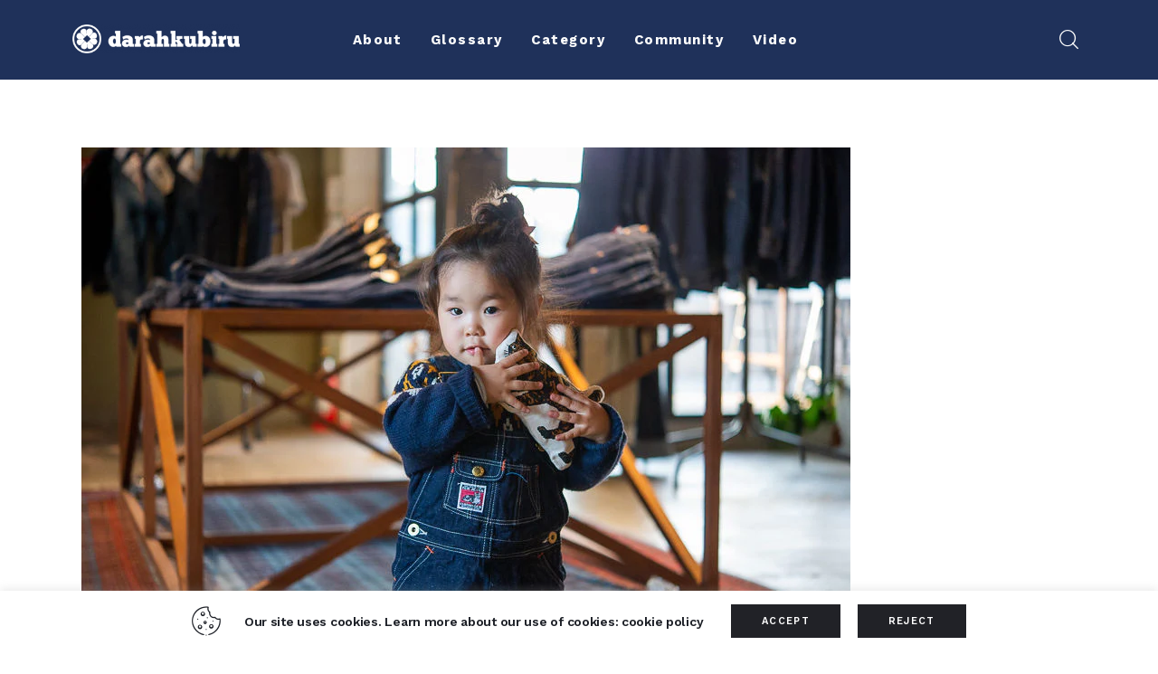

--- FILE ---
content_type: text/html; charset=UTF-8
request_url: https://darahkubiru.com/tag/two-cats-brand/
body_size: 18449
content:
<!DOCTYPE html>
<html lang="en-US" class="no-js scheme_default">

<head>
    <meta name="google-site-verification" content="fDz6zjCVGEuhdFSDSfhs4BOzmXRPU2W-kLDl1m6V8YQ" />
    
		<meta charset="UTF-8">
		<meta name="viewport" content="width=device-width, initial-scale=1">
		<meta name="format-detection" content="telephone=no">
		<link rel="profile" href="//gmpg.org/xfn/11">
		<meta name='robots' content='index, follow, max-image-preview:large, max-snippet:-1, max-video-preview:-1' />

	<!-- This site is optimized with the Yoast SEO plugin v20.4 - https://yoast.com/wordpress/plugins/seo/ -->
	<title>two cats brand Archives - Darahkubiru</title>
	<meta name="description" content="Baca kumpulan artikel terbaru tentang two cats brand di Darahkubiru." />
	<link rel="canonical" href="https://darahkubiru.com/tag/two-cats-brand/" />
	<meta property="og:locale" content="en_US" />
	<meta property="og:type" content="article" />
	<meta property="og:title" content="two cats brand Archives - Darahkubiru" />
	<meta property="og:description" content="Baca kumpulan artikel terbaru tentang two cats brand di Darahkubiru." />
	<meta property="og:url" content="https://darahkubiru.com/tag/two-cats-brand/" />
	<meta property="og:site_name" content="Darahkubiru" />
	<meta name="twitter:card" content="summary_large_image" />
	<meta name="twitter:site" content="@darahkubiru" />
	<script type="application/ld+json" class="yoast-schema-graph">{"@context":"https://schema.org","@graph":[{"@type":"CollectionPage","@id":"https://darahkubiru.com/tag/two-cats-brand/","url":"https://darahkubiru.com/tag/two-cats-brand/","name":"two cats brand Archives - Darahkubiru","isPartOf":{"@id":"https://darahkubiru.com/#website"},"primaryImageOfPage":{"@id":"https://darahkubiru.com/tag/two-cats-brand/#primaryimage"},"image":{"@id":"https://darahkubiru.com/tag/two-cats-brand/#primaryimage"},"thumbnailUrl":"https://darahkubiru.com/wp-content/uploads/2023/07/overalls-5.webp","description":"Baca kumpulan artikel terbaru tentang two cats brand di Darahkubiru.","breadcrumb":{"@id":"https://darahkubiru.com/tag/two-cats-brand/#breadcrumb"},"inLanguage":"en-US"},{"@type":"ImageObject","inLanguage":"en-US","@id":"https://darahkubiru.com/tag/two-cats-brand/#primaryimage","url":"https://darahkubiru.com/wp-content/uploads/2023/07/overalls-5.webp","contentUrl":"https://darahkubiru.com/wp-content/uploads/2023/07/overalls-5.webp","width":850,"height":566},{"@type":"BreadcrumbList","@id":"https://darahkubiru.com/tag/two-cats-brand/#breadcrumb","itemListElement":[{"@type":"ListItem","position":1,"name":"Home","item":"https://darahkubiru.com/"},{"@type":"ListItem","position":2,"name":"two cats brand"}]},{"@type":"WebSite","@id":"https://darahkubiru.com/#website","url":"https://darahkubiru.com/","name":"Darahkubiru","description":"","publisher":{"@id":"https://darahkubiru.com/#organization"},"potentialAction":[{"@type":"SearchAction","target":{"@type":"EntryPoint","urlTemplate":"https://darahkubiru.com/?s={search_term_string}"},"query-input":"required name=search_term_string"}],"inLanguage":"en-US"},{"@type":"Organization","@id":"https://darahkubiru.com/#organization","name":"Darahkubiru","url":"https://darahkubiru.com/","logo":{"@type":"ImageObject","inLanguage":"en-US","@id":"https://darahkubiru.com/#/schema/logo/image/","url":"https://darahkubiru.com/wp-content/uploads/2020/11/db-logogramtype-trans-w-01-1.png","contentUrl":"https://darahkubiru.com/wp-content/uploads/2020/11/db-logogramtype-trans-w-01-1.png","width":680,"height":118,"caption":"Darahkubiru"},"image":{"@id":"https://darahkubiru.com/#/schema/logo/image/"},"sameAs":["https://www.facebook.com/darahkubiru/","https://twitter.com/darahkubiru","https://www.instagram.com/darahkubiru/"]}]}</script>
	<!-- / Yoast SEO plugin. -->


<link rel='dns-prefetch' href='//www.googletagmanager.com' />
<link rel='dns-prefetch' href='//fonts.googleapis.com' />
<link rel='dns-prefetch' href='//s.w.org' />
<link rel="alternate" type="application/rss+xml" title="Darahkubiru &raquo; Feed" href="https://darahkubiru.com/feed/" />
<link rel="alternate" type="application/rss+xml" title="Darahkubiru &raquo; Comments Feed" href="https://darahkubiru.com/comments/feed/" />
<link rel="alternate" type="application/rss+xml" title="Darahkubiru &raquo; two cats brand Tag Feed" href="https://darahkubiru.com/tag/two-cats-brand/feed/" />
			<meta property="og:type" content="website" />
			<meta property="og:site_name" content="Darahkubiru" />
			<meta property="og:description" content="" />
							<meta property="og:image" content="//darahkubiru.com/wp-content/uploads/2022/04/db-logogramtype-trans-w-01.png" />
				<link property="stylesheet" rel='stylesheet' id='sgr-css'  href='https://darahkubiru.com/wp-content/plugins/simple-google-recaptcha/sgr.css?ver=1663758031' type='text/css' media='all' />
<link property="stylesheet" rel='stylesheet' id='trx_addons-icons-css'  href='https://darahkubiru.com/wp-content/plugins/trx_addons/css/font-icons/css/trx_addons_icons.css' type='text/css' media='all' />
<link property="stylesheet" rel='stylesheet' id='kicker-font-google_fonts-css'  href='https://fonts.googleapis.com/css2?family=Open+Sans:ital,wght@0,300;0,400;0,600;0,700;0,800;1,300;1,400;1,600;1,700;1,800&#038;family=Work+Sans:ital,wght@0,100;0,200;0,300;0,400;0,500;0,600;0,700;0,800;0,900;1,100;1,200;1,300;1,400;1,500;1,600;1,700;1,800;1,900&#038;subset=latin,latin-ext&#038;display=swap' type='text/css' media='all' />
<link property="stylesheet" rel='stylesheet' id='kicker-fontello-css'  href='https://darahkubiru.com/wp-content/themes/kicker/skins/military/css/font-icons/css/fontello.css' type='text/css' media='all' />
<link property="stylesheet" rel='stylesheet' id='sbi_styles-css'  href='https://darahkubiru.com/wp-content/plugins/instagram-feed-pro/css/sbi-styles.min.css?ver=5.12.1' type='text/css' media='all' />
<link property="stylesheet" rel='alternate stylesheet' id='powerkit-icons-css'  href='https://darahkubiru.com/wp-content/plugins/powerkit/assets/fonts/powerkit-icons.woff?ver=2.8.0' type='text/css' as='font' type='font/wof' crossorigin />
<link property="stylesheet" rel='stylesheet' id='powerkit-css'  href='https://darahkubiru.com/wp-content/plugins/powerkit/assets/css/powerkit.css?ver=2.8.0' type='text/css' media='all' />
<link property="stylesheet" rel='stylesheet' id='sweetalert2-css'  href='https://darahkubiru.com/wp-content/plugins/user-registration/assets/css/sweetalert2/sweetalert2.min.css?ver=10.16.7' type='text/css' media='all' />
<link property="stylesheet" rel='stylesheet' id='user-registration-general-css'  href='https://darahkubiru.com/wp-content/plugins/user-registration/assets/css/user-registration.css?ver=2.2.2' type='text/css' media='all' />
<link property="stylesheet" rel='stylesheet' id='user-registration-smallscreen-css'  href='https://darahkubiru.com/wp-content/plugins/user-registration/assets/css/user-registration-smallscreen.css?ver=2.2.2' type='text/css' media='only screen and (max-width: 768px)' />
<link property="stylesheet" rel='stylesheet' id='user-registration-my-account-layout-css'  href='https://darahkubiru.com/wp-content/plugins/user-registration/assets/css/my-account-layout.css?ver=2.2.2' type='text/css' media='all' />
<link property="stylesheet" rel='stylesheet' id='wp-block-library-css'  href='https://darahkubiru.com/wp-includes/css/dist/block-library/style.min.css?ver=6.0.11' type='text/css' media='all' />
<style id='global-styles-inline-css' type='text/css'>
body{--wp--preset--color--black: #000000;--wp--preset--color--cyan-bluish-gray: #abb8c3;--wp--preset--color--white: #ffffff;--wp--preset--color--pale-pink: #f78da7;--wp--preset--color--vivid-red: #cf2e2e;--wp--preset--color--luminous-vivid-orange: #ff6900;--wp--preset--color--luminous-vivid-amber: #fcb900;--wp--preset--color--light-green-cyan: #7bdcb5;--wp--preset--color--vivid-green-cyan: #00d084;--wp--preset--color--pale-cyan-blue: #8ed1fc;--wp--preset--color--vivid-cyan-blue: #0693e3;--wp--preset--color--vivid-purple: #9b51e0;--wp--preset--color--bg-color: #ffffff;--wp--preset--color--bd-color: #EAEAEA;--wp--preset--color--bd-hover: #D2D4D4;--wp--preset--color--text-dark: #000000;--wp--preset--color--text-light: #AAA8A5;--wp--preset--color--text-link: #E5431C;--wp--preset--color--text-hover: #DE340B;--wp--preset--color--text-link-2: #E5431C;--wp--preset--color--text-hover-2: #DE340B;--wp--preset--color--text-link-3: #C5A48E;--wp--preset--color--text-hover-3: #AB8E7A;--wp--preset--gradient--vivid-cyan-blue-to-vivid-purple: linear-gradient(135deg,rgba(6,147,227,1) 0%,rgb(155,81,224) 100%);--wp--preset--gradient--light-green-cyan-to-vivid-green-cyan: linear-gradient(135deg,rgb(122,220,180) 0%,rgb(0,208,130) 100%);--wp--preset--gradient--luminous-vivid-amber-to-luminous-vivid-orange: linear-gradient(135deg,rgba(252,185,0,1) 0%,rgba(255,105,0,1) 100%);--wp--preset--gradient--luminous-vivid-orange-to-vivid-red: linear-gradient(135deg,rgba(255,105,0,1) 0%,rgb(207,46,46) 100%);--wp--preset--gradient--very-light-gray-to-cyan-bluish-gray: linear-gradient(135deg,rgb(238,238,238) 0%,rgb(169,184,195) 100%);--wp--preset--gradient--cool-to-warm-spectrum: linear-gradient(135deg,rgb(74,234,220) 0%,rgb(151,120,209) 20%,rgb(207,42,186) 40%,rgb(238,44,130) 60%,rgb(251,105,98) 80%,rgb(254,248,76) 100%);--wp--preset--gradient--blush-light-purple: linear-gradient(135deg,rgb(255,206,236) 0%,rgb(152,150,240) 100%);--wp--preset--gradient--blush-bordeaux: linear-gradient(135deg,rgb(254,205,165) 0%,rgb(254,45,45) 50%,rgb(107,0,62) 100%);--wp--preset--gradient--luminous-dusk: linear-gradient(135deg,rgb(255,203,112) 0%,rgb(199,81,192) 50%,rgb(65,88,208) 100%);--wp--preset--gradient--pale-ocean: linear-gradient(135deg,rgb(255,245,203) 0%,rgb(182,227,212) 50%,rgb(51,167,181) 100%);--wp--preset--gradient--electric-grass: linear-gradient(135deg,rgb(202,248,128) 0%,rgb(113,206,126) 100%);--wp--preset--gradient--midnight: linear-gradient(135deg,rgb(2,3,129) 0%,rgb(40,116,252) 100%);--wp--preset--duotone--dark-grayscale: url('#wp-duotone-dark-grayscale');--wp--preset--duotone--grayscale: url('#wp-duotone-grayscale');--wp--preset--duotone--purple-yellow: url('#wp-duotone-purple-yellow');--wp--preset--duotone--blue-red: url('#wp-duotone-blue-red');--wp--preset--duotone--midnight: url('#wp-duotone-midnight');--wp--preset--duotone--magenta-yellow: url('#wp-duotone-magenta-yellow');--wp--preset--duotone--purple-green: url('#wp-duotone-purple-green');--wp--preset--duotone--blue-orange: url('#wp-duotone-blue-orange');--wp--preset--font-size--small: 13px;--wp--preset--font-size--medium: 20px;--wp--preset--font-size--large: 36px;--wp--preset--font-size--x-large: 42px;}.has-black-color{color: var(--wp--preset--color--black) !important;}.has-cyan-bluish-gray-color{color: var(--wp--preset--color--cyan-bluish-gray) !important;}.has-white-color{color: var(--wp--preset--color--white) !important;}.has-pale-pink-color{color: var(--wp--preset--color--pale-pink) !important;}.has-vivid-red-color{color: var(--wp--preset--color--vivid-red) !important;}.has-luminous-vivid-orange-color{color: var(--wp--preset--color--luminous-vivid-orange) !important;}.has-luminous-vivid-amber-color{color: var(--wp--preset--color--luminous-vivid-amber) !important;}.has-light-green-cyan-color{color: var(--wp--preset--color--light-green-cyan) !important;}.has-vivid-green-cyan-color{color: var(--wp--preset--color--vivid-green-cyan) !important;}.has-pale-cyan-blue-color{color: var(--wp--preset--color--pale-cyan-blue) !important;}.has-vivid-cyan-blue-color{color: var(--wp--preset--color--vivid-cyan-blue) !important;}.has-vivid-purple-color{color: var(--wp--preset--color--vivid-purple) !important;}.has-black-background-color{background-color: var(--wp--preset--color--black) !important;}.has-cyan-bluish-gray-background-color{background-color: var(--wp--preset--color--cyan-bluish-gray) !important;}.has-white-background-color{background-color: var(--wp--preset--color--white) !important;}.has-pale-pink-background-color{background-color: var(--wp--preset--color--pale-pink) !important;}.has-vivid-red-background-color{background-color: var(--wp--preset--color--vivid-red) !important;}.has-luminous-vivid-orange-background-color{background-color: var(--wp--preset--color--luminous-vivid-orange) !important;}.has-luminous-vivid-amber-background-color{background-color: var(--wp--preset--color--luminous-vivid-amber) !important;}.has-light-green-cyan-background-color{background-color: var(--wp--preset--color--light-green-cyan) !important;}.has-vivid-green-cyan-background-color{background-color: var(--wp--preset--color--vivid-green-cyan) !important;}.has-pale-cyan-blue-background-color{background-color: var(--wp--preset--color--pale-cyan-blue) !important;}.has-vivid-cyan-blue-background-color{background-color: var(--wp--preset--color--vivid-cyan-blue) !important;}.has-vivid-purple-background-color{background-color: var(--wp--preset--color--vivid-purple) !important;}.has-black-border-color{border-color: var(--wp--preset--color--black) !important;}.has-cyan-bluish-gray-border-color{border-color: var(--wp--preset--color--cyan-bluish-gray) !important;}.has-white-border-color{border-color: var(--wp--preset--color--white) !important;}.has-pale-pink-border-color{border-color: var(--wp--preset--color--pale-pink) !important;}.has-vivid-red-border-color{border-color: var(--wp--preset--color--vivid-red) !important;}.has-luminous-vivid-orange-border-color{border-color: var(--wp--preset--color--luminous-vivid-orange) !important;}.has-luminous-vivid-amber-border-color{border-color: var(--wp--preset--color--luminous-vivid-amber) !important;}.has-light-green-cyan-border-color{border-color: var(--wp--preset--color--light-green-cyan) !important;}.has-vivid-green-cyan-border-color{border-color: var(--wp--preset--color--vivid-green-cyan) !important;}.has-pale-cyan-blue-border-color{border-color: var(--wp--preset--color--pale-cyan-blue) !important;}.has-vivid-cyan-blue-border-color{border-color: var(--wp--preset--color--vivid-cyan-blue) !important;}.has-vivid-purple-border-color{border-color: var(--wp--preset--color--vivid-purple) !important;}.has-vivid-cyan-blue-to-vivid-purple-gradient-background{background: var(--wp--preset--gradient--vivid-cyan-blue-to-vivid-purple) !important;}.has-light-green-cyan-to-vivid-green-cyan-gradient-background{background: var(--wp--preset--gradient--light-green-cyan-to-vivid-green-cyan) !important;}.has-luminous-vivid-amber-to-luminous-vivid-orange-gradient-background{background: var(--wp--preset--gradient--luminous-vivid-amber-to-luminous-vivid-orange) !important;}.has-luminous-vivid-orange-to-vivid-red-gradient-background{background: var(--wp--preset--gradient--luminous-vivid-orange-to-vivid-red) !important;}.has-very-light-gray-to-cyan-bluish-gray-gradient-background{background: var(--wp--preset--gradient--very-light-gray-to-cyan-bluish-gray) !important;}.has-cool-to-warm-spectrum-gradient-background{background: var(--wp--preset--gradient--cool-to-warm-spectrum) !important;}.has-blush-light-purple-gradient-background{background: var(--wp--preset--gradient--blush-light-purple) !important;}.has-blush-bordeaux-gradient-background{background: var(--wp--preset--gradient--blush-bordeaux) !important;}.has-luminous-dusk-gradient-background{background: var(--wp--preset--gradient--luminous-dusk) !important;}.has-pale-ocean-gradient-background{background: var(--wp--preset--gradient--pale-ocean) !important;}.has-electric-grass-gradient-background{background: var(--wp--preset--gradient--electric-grass) !important;}.has-midnight-gradient-background{background: var(--wp--preset--gradient--midnight) !important;}.has-small-font-size{font-size: var(--wp--preset--font-size--small) !important;}.has-medium-font-size{font-size: var(--wp--preset--font-size--medium) !important;}.has-large-font-size{font-size: var(--wp--preset--font-size--large) !important;}.has-x-large-font-size{font-size: var(--wp--preset--font-size--x-large) !important;}
</style>
<link property="stylesheet" rel='stylesheet' id='advanced-popups-css'  href='https://darahkubiru.com/wp-content/plugins/advanced-popups/public/css/advanced-popups-public.css?ver=1.1.3' type='text/css' media='all' />
<link property="stylesheet" rel='stylesheet' id='cookie-law-info-css'  href='https://darahkubiru.com/wp-content/plugins/cookie-law-info/public/css/cookie-law-info-public.css?ver=2.1.2' type='text/css' media='all' />
<link property="stylesheet" rel='stylesheet' id='cookie-law-info-gdpr-css'  href='https://darahkubiru.com/wp-content/plugins/cookie-law-info/public/css/cookie-law-info-gdpr.css?ver=2.1.2' type='text/css' media='all' />
<link property="stylesheet" rel='stylesheet' id='powerkit-author-box-css'  href='https://darahkubiru.com/wp-content/plugins/powerkit/modules/author-box/public/css/public-powerkit-author-box.css?ver=2.8.0' type='text/css' media='all' />
<link property="stylesheet" rel='stylesheet' id='powerkit-social-links-css'  href='https://darahkubiru.com/wp-content/plugins/powerkit/modules/social-links/public/css/public-powerkit-social-links.css?ver=2.8.0' type='text/css' media='all' />
<link property="stylesheet" rel='stylesheet' id='powerkit-twitter-css'  href='https://darahkubiru.com/wp-content/plugins/powerkit/modules/twitter/public/css/public-powerkit-twitter.css?ver=2.8.0' type='text/css' media='all' />
<link property="stylesheet" rel='stylesheet' id='magnific-popup-css'  href='https://darahkubiru.com/wp-content/plugins/trx_addons/js/magnific/magnific-popup.min.css' type='text/css' media='all' />
<link property="stylesheet" rel='stylesheet' id='trx-popup-style-css'  href='https://darahkubiru.com/wp-content/plugins/trx_popup/css/style.css' type='text/css' media='all' />
<link property="stylesheet" rel='stylesheet' id='trx-popup-custom-css'  href='https://darahkubiru.com/wp-content/plugins/trx_popup/css/custom.css' type='text/css' media='all' />
<link property="stylesheet" rel='stylesheet' id='trx-popup-stylesheet-css'  href='https://darahkubiru.com/wp-content/plugins/trx_popup/css/fonts/Inter/stylesheet.css' type='text/css' media='all' />
<link property="stylesheet" rel='stylesheet' id='wpcf7-redirect-script-frontend-css'  href='https://darahkubiru.com/wp-content/plugins/wpcf7-redirect/build/css/wpcf7-redirect-frontend.min.css?ver=6.0.11' type='text/css' media='all' />
<link property="stylesheet" rel='stylesheet' id='kicker-style-css'  href='https://darahkubiru.com/wp-content/themes/kicker/style.css?ver=6.0.11' type='text/css' media='all' />
<link property="stylesheet" rel='stylesheet' id='trx_addons-css'  href='https://darahkubiru.com/wp-content/plugins/trx_addons/css/__styles.css' type='text/css' media='all' />
<link property="stylesheet" rel='stylesheet' id='trx_addons-sc_content-css'  href='https://darahkubiru.com/wp-content/plugins/trx_addons/components/shortcodes/content/content.css' type='text/css' media='all' />
<link property="stylesheet" rel='stylesheet' id='trx_addons-sc_content-responsive-css'  href='https://darahkubiru.com/wp-content/plugins/trx_addons/components/shortcodes/content/content.responsive.css' type='text/css' media='(max-width:1439px)' />
<link property="stylesheet" rel='stylesheet' id='trx_addons-animations-css'  href='https://darahkubiru.com/wp-content/plugins/trx_addons/css/trx_addons.animations.css' type='text/css' media='all' />
<link property="stylesheet" rel='stylesheet' id='elementor-icons-css'  href='https://darahkubiru.com/wp-content/plugins/elementor/assets/lib/eicons/css/elementor-icons.min.css?ver=5.16.0' type='text/css' media='all' />
<link property="stylesheet" rel='stylesheet' id='elementor-frontend-legacy-css'  href='https://darahkubiru.com/wp-content/plugins/elementor/assets/css/frontend-legacy.min.css?ver=3.7.7' type='text/css' media='all' />
<link property="stylesheet" rel='stylesheet' id='elementor-frontend-css'  href='https://darahkubiru.com/wp-content/plugins/elementor/assets/css/frontend.min.css?ver=3.7.7' type='text/css' media='all' />
<link property="stylesheet" rel='stylesheet' id='elementor-post-11782-css'  href='https://darahkubiru.com/wp-content/uploads/elementor/css/post-11782.css?ver=1663758065' type='text/css' media='all' />
<link property="stylesheet" rel='stylesheet' id='google-fonts-1-css'  href='https://fonts.googleapis.com/css?family=Roboto%3A100%2C100italic%2C200%2C200italic%2C300%2C300italic%2C400%2C400italic%2C500%2C500italic%2C600%2C600italic%2C700%2C700italic%2C800%2C800italic%2C900%2C900italic%7CRoboto+Slab%3A100%2C100italic%2C200%2C200italic%2C300%2C300italic%2C400%2C400italic%2C500%2C500italic%2C600%2C600italic%2C700%2C700italic%2C800%2C800italic%2C900%2C900italic&#038;display=block&#038;ver=6.0.11' type='text/css' media='all' />
<link property="stylesheet" rel='stylesheet' id='wpgdprc-front-css-css'  href='https://darahkubiru.com/wp-content/plugins/wp-gdpr-compliance/Assets/css/front.css?ver=1663758018' type='text/css' media='all' />
<style id='wpgdprc-front-css-inline-css' type='text/css'>
:root{--wp-gdpr--bar--background-color: #000000;--wp-gdpr--bar--color: #ffffff;--wp-gdpr--button--background-color: #000000;--wp-gdpr--button--background-color--darken: #000000;--wp-gdpr--button--color: #ffffff;}
</style>
<link property="stylesheet" rel='stylesheet' id='mediaelement-css'  href='https://darahkubiru.com/wp-includes/js/mediaelement/mediaelementplayer-legacy.min.css?ver=4.2.16' type='text/css' media='all' />
<link property="stylesheet" rel='stylesheet' id='wp-mediaelement-css'  href='https://darahkubiru.com/wp-includes/js/mediaelement/wp-mediaelement.min.css?ver=6.0.11' type='text/css' media='all' />
<link property="stylesheet" rel='stylesheet' id='kicker-skin-military-css'  href='https://darahkubiru.com/wp-content/themes/kicker/skins/military/css/style.css' type='text/css' media='all' />
<link property="stylesheet" rel='stylesheet' id='kicker-gutenberg-css'  href='https://darahkubiru.com/wp-content/themes/kicker/skins/military/css/__gutenberg.css' type='text/css' media='all' />
<link property="stylesheet" rel='stylesheet' id='kicker-plugins-css'  href='https://darahkubiru.com/wp-content/themes/kicker/skins/military/css/__plugins.css' type='text/css' media='all' />
<link property="stylesheet" rel='stylesheet' id='kicker-powerkit-css'  href='https://darahkubiru.com/wp-content/themes/kicker/skins/military/plugins/powerkit/powerkit.css' type='text/css' media='all' />
<link property="stylesheet" rel='stylesheet' id='kicker-custom-css'  href='https://darahkubiru.com/wp-content/themes/kicker/skins/military/css/__custom.css' type='text/css' media='all' />
<link property="stylesheet" rel='stylesheet' id='kicker-child-css'  href='https://darahkubiru.com/wp-content/themes/kicker-child/style.css' type='text/css' media='all' />
<link property="stylesheet" rel='stylesheet' id='trx_addons-responsive-css'  href='https://darahkubiru.com/wp-content/plugins/trx_addons/css/__responsive.css' type='text/css' media='(max-width:1439px)' />
<link property="stylesheet" rel='stylesheet' id='kicker-gutenberg-responsive-css'  href='https://darahkubiru.com/wp-content/themes/kicker/skins/military/css/__gutenberg_responsive.css' type='text/css' media='(max-width:1679px)' />
<link property="stylesheet" rel='stylesheet' id='kicker-responsive-css'  href='https://darahkubiru.com/wp-content/themes/kicker/skins/military/css/__responsive.css' type='text/css' media='(max-width:1679px)' />
<script type='text/javascript' src='https://darahkubiru.com/wp-includes/js/jquery/jquery.min.js?ver=3.6.0' id='jquery-core-js'></script>
<script type='text/javascript' src='https://darahkubiru.com/wp-includes/js/jquery/jquery-migrate.min.js?ver=3.3.2' id='jquery-migrate-js'></script>
<link rel="https://api.w.org/" href="https://darahkubiru.com/wp-json/" /><link rel="alternate" type="application/json" href="https://darahkubiru.com/wp-json/wp/v2/tags/1745" /><link rel="EditURI" type="application/rsd+xml" title="RSD" href="https://darahkubiru.com/xmlrpc.php?rsd" />
<link rel="wlwmanifest" type="application/wlwmanifest+xml" href="https://darahkubiru.com/wp-includes/wlwmanifest.xml" /> 
<meta name="generator" content="WordPress 6.0.11" />
		<link rel="preload" href="https://darahkubiru.com/wp-content/plugins/advanced-popups/fonts/advanced-popups-icons.woff" as="font" type="font/woff" crossorigin>
		<meta name="generator" content="Site Kit by Google 1.83.0" />
<!-- Google AdSense snippet added by Site Kit -->
<meta name="google-adsense-platform-account" content="ca-host-pub-2644536267352236">
<meta name="google-adsense-platform-domain" content="sitekit.withgoogle.com">
<!-- End Google AdSense snippet added by Site Kit -->
<link rel="icon" href="https://darahkubiru.com/wp-content/uploads/2020/12/cropped-db-favicon-32x32.png" sizes="32x32" />
<link rel="icon" href="https://darahkubiru.com/wp-content/uploads/2020/12/cropped-db-favicon-192x192.png" sizes="192x192" />
<link rel="apple-touch-icon" href="https://darahkubiru.com/wp-content/uploads/2020/12/cropped-db-favicon-180x180.png" />
<meta name="msapplication-TileImage" content="https://darahkubiru.com/wp-content/uploads/2020/12/cropped-db-favicon-270x270.png" />
		<style type="text/css" id="wp-custom-css">
			/* Author's Page */
/* Read More */
.post_layout_excerpt>.post_content p:last-child {
	display:none;
}
/* End */
/* Home Page */
/* Comment Icon */
a.post_meta_item.post_meta_comments.icon-comment-light.inited {
	display: none;
}
/* On Recent Video */
.comments.post_meta_item.icon-comment-light {
		display: none;
}
/* End */
.form-submission-input {
    display: flex;
    margin: 15px 0;
}

.form-submission-input label {
    width: 25%;
    color: #fff;
}

.form-submission-input .titikdua {
    color: #fff;
    width: 2%;
}

.form-submission-input .wpcf7-form-control-wrap {
    width: 100%;
}

.form-submission-submit {
    text-align: center;
}

.form-submission-submit .wpcf7-submit {
    width: 100%
}

.form-submission .wpcf7-response-output {
  margin: 15px auto !important;
  display: table;
}

.custom-btn-style {
  background: none !important;
  border: none !important;
}

.page-id-11970 .page_content_wrap, .page-id-11844 .page_content_wrap, .page-id-11972 .page_content_wrap {
	padding: 0 !important;
}

#header-sticky .elementor-column-wrap.elementor-element-populated {
  width: 100% !important;
	padding: 0
}

@media screen and (max-width: 900px) {

    .content_wrap,
    .elementor-container {
        margin: 0 !important;
        width: 100% !important;
    }

    .elementor-column-wrap {
        padding: 10px !important;
    }

    .titikdua {
        display: none;
    }

    .form-submission-input {
        flex-direction: column !important;
    }

    .form-submission-input label {
        width: 100% !important;
        text-align: center
    }
}

.widget.widget_media_image {
  text-align: center;
}		</style>
		<script>window.dzsvg_settings= {dzsvg_site_url: "https://darahkubiru.com/",version: "12.22",ajax_url: "https://darahkubiru.com/wp-admin/admin-ajax.php",deeplink_str: "the-video", debug_mode:"off", merge_social_into_one:"off"}; window.dzsvg_site_url="https://darahkubiru.com";window.dzsvg_plugin_url="https://darahkubiru.com/wp-content/plugins/dzs-videogallery/";</script>
<style>.elementor-11710 .elementor-element.elementor-element-5e15d35:not(.elementor-motion-effects-element-type-background), .elementor-11710 .elementor-element.elementor-element-5e15d35 > .elementor-motion-effects-container > .elementor-motion-effects-layer{background-color:#000000;}.elementor-11710 .elementor-element.elementor-element-5e15d35{transition:background 0.3s, border 0.3s, border-radius 0.3s, box-shadow 0.3s;}.elementor-11710 .elementor-element.elementor-element-5e15d35 > .elementor-background-overlay{transition:background 0.3s, border-radius 0.3s, opacity 0.3s;}.elementor-11710 .elementor-element.elementor-element-7a0e2ba{text-align:center;}.elementor-11710 .elementor-element.elementor-element-72e52f5 > .elementor-container > .elementor-row > .elementor-column > .elementor-column-wrap > .elementor-widget-wrap{align-content:center;align-items:center;}.elementor-11710 .elementor-element.elementor-element-72e52f5:not(.elementor-motion-effects-element-type-background), .elementor-11710 .elementor-element.elementor-element-72e52f5 > .elementor-motion-effects-container > .elementor-motion-effects-layer{background-color:#1F315A;}.elementor-11710 .elementor-element.elementor-element-72e52f5{transition:background 0.3s, border 0.3s, border-radius 0.3s, box-shadow 0.3s;}.elementor-11710 .elementor-element.elementor-element-72e52f5 > .elementor-background-overlay{transition:background 0.3s, border-radius 0.3s, opacity 0.3s;}.elementor-11710 .elementor-element.elementor-element-fbb25a5 > .elementor-element-populated{transition:background 0.3s, border 0.3s, border-radius 0.3s, box-shadow 0.3s;}.elementor-11710 .elementor-element.elementor-element-fbb25a5 > .elementor-element-populated > .elementor-background-overlay{transition:background 0.3s, border-radius 0.3s, opacity 0.3s;}.elementor-11710 .elementor-element.elementor-element-f026e7f > .elementor-widget-container{margin:-3px 0px 0px 0px;}.elementor-11710 .elementor-element.elementor-element-037ed51 > .elementor-element-populated.elementor-column-wrap{padding:6px 0px 6px 0px;}.elementor-11710 .elementor-element.elementor-element-037ed51 > .elementor-element-populated.elementor-widget-wrap{padding:6px 0px 6px 0px;}.elementor-11710 .elementor-element.elementor-element-083e379 > .elementor-widget-container{margin:0px 0px 0px 0px;}.elementor-11710 .elementor-element.elementor-element-103f9707:not(.elementor-motion-effects-element-type-background), .elementor-11710 .elementor-element.elementor-element-103f9707 > .elementor-motion-effects-container > .elementor-motion-effects-layer{background-color:#1F315A;}.elementor-11710 .elementor-element.elementor-element-103f9707 > .elementor-background-overlay{opacity:0.66;transition:background 0.3s, border-radius 0.3s, opacity 0.3s;}.elementor-11710 .elementor-element.elementor-element-103f9707{transition:background 0.3s, border 0.3s, border-radius 0.3s, box-shadow 0.3s;}.elementor-bc-flex-widget .elementor-11710 .elementor-element.elementor-element-584395b1.elementor-column .elementor-column-wrap{align-items:center;}.elementor-11710 .elementor-element.elementor-element-584395b1.elementor-column.elementor-element[data-element_type="column"] > .elementor-column-wrap.elementor-element-populated > .elementor-widget-wrap{align-content:center;align-items:center;}.elementor-11710 .elementor-element.elementor-element-584395b1.elementor-column > .elementor-column-wrap > .elementor-widget-wrap{justify-content:center;}.elementor-11710 .elementor-element.elementor-element-6cc9450 > .elementor-container > .elementor-row > .elementor-column > .elementor-column-wrap > .elementor-widget-wrap{align-content:center;align-items:center;}.elementor-11710 .elementor-element.elementor-element-6cc9450:not(.elementor-motion-effects-element-type-background), .elementor-11710 .elementor-element.elementor-element-6cc9450 > .elementor-motion-effects-container > .elementor-motion-effects-layer{background-color:#000000;}.elementor-11710 .elementor-element.elementor-element-6cc9450{transition:background 0.3s, border 0.3s, border-radius 0.3s, box-shadow 0.3s;}.elementor-11710 .elementor-element.elementor-element-6cc9450 > .elementor-background-overlay{transition:background 0.3s, border-radius 0.3s, opacity 0.3s;}.elementor-11710 .elementor-element.elementor-element-5c2cd1c3 > .elementor-container > .elementor-row > .elementor-column > .elementor-column-wrap > .elementor-widget-wrap{align-content:center;align-items:center;}.elementor-11710 .elementor-element.elementor-element-5c2cd1c3{padding:10px 25px 10px 25px;}.elementor-11710 .elementor-element.elementor-element-9ea8101 > .elementor-widget-container{margin:-2px 0px 0px 0px;}@media(max-width:767px){.elementor-11710 .elementor-element.elementor-element-fbb25a5{width:40%;}.elementor-11710 .elementor-element.elementor-element-037ed51{width:20%;}.elementor-11710 .elementor-element.elementor-element-c1c5b47{width:40%;}.elementor-11710 .elementor-element.elementor-element-5bfd6ca6{width:40%;}.elementor-11710 .elementor-element.elementor-element-76899ea8{width:20%;}.elementor-11710 .elementor-element.elementor-element-3e02613b > .elementor-widget-container{margin:3px 0px 0px 0px;}.elementor-11710 .elementor-element.elementor-element-1cd221ae{width:40%;}}@media(min-width:768px){.elementor-11710 .elementor-element.elementor-element-fbb25a5{width:18%;}.elementor-11710 .elementor-element.elementor-element-037ed51{width:63.333%;}.elementor-11710 .elementor-element.elementor-element-c1c5b47{width:18%;}.elementor-11710 .elementor-element.elementor-element-584395b1{width:100%;}.elementor-11710 .elementor-element.elementor-element-5bfd6ca6{width:15%;}.elementor-11710 .elementor-element.elementor-element-76899ea8{width:69.333%;}.elementor-11710 .elementor-element.elementor-element-1cd221ae{width:15%;}}@media(max-width:1024px) and (min-width:768px){.elementor-11710 .elementor-element.elementor-element-fbb25a5{width:17%;}.elementor-11710 .elementor-element.elementor-element-037ed51{width:66%;}.elementor-11710 .elementor-element.elementor-element-c1c5b47{width:17%;}}</style>
<style class="dzsvg-footer-css-init">.videogallery:not(.dzsvg-loaded) { opacity:0; }</style>
<style>.wp-container-2 {display: flex;gap: 0.5em;flex-wrap: wrap;align-items: center;}.wp-container-2 > * { margin: 0; }</style>
<style>.wp-container-4 {display: flex;gap: 0.5em;flex-wrap: wrap;align-items: center;}.wp-container-4 > * { margin: 0; }</style>
<style>.wp-container-6 {display: flex;gap: 0.5em;flex-wrap: wrap;align-items: center;}.wp-container-6 > * { margin: 0; }</style>
<style> .wp-block-gallery-1{ --wp--style--unstable-gallery-gap: var( --wp--style--gallery-gap-default, var( --gallery-block--gutter-size, var( --wp--style--block-gap, 0.5em ) ) ); gap: var( --wp--style--gallery-gap-default, var( --gallery-block--gutter-size, var( --wp--style--block-gap, 0.5em ) ) )}</style>
<style> .wp-block-gallery-3{ --wp--style--unstable-gallery-gap: var( --wp--style--gallery-gap-default, var( --gallery-block--gutter-size, var( --wp--style--block-gap, 0.5em ) ) ); gap: var( --wp--style--gallery-gap-default, var( --gallery-block--gutter-size, var( --wp--style--block-gap, 0.5em ) ) )}</style>
<style> .wp-block-gallery-5{ --wp--style--unstable-gallery-gap: var( --wp--style--gallery-gap-default, var( --gallery-block--gutter-size, var( --wp--style--block-gap, 0.5em ) ) ); gap: var( --wp--style--gallery-gap-default, var( --gallery-block--gutter-size, var( --wp--style--block-gap, 0.5em ) ) )}</style>
<link property="stylesheet" rel='stylesheet' id='elementor-post-11710-css'  href='https://darahkubiru.com/wp-content/uploads/elementor/css/post-11710.css?ver=1696413035' type='text/css' media='all' />
<link property="stylesheet" rel='stylesheet' id='dzsvg_playlist-css'  href='https://darahkubiru.com/wp-content/plugins/dzs-videogallery/videogallery/vgallery.css?ver=12.22' type='text/css' media='all' />
<link property="stylesheet" rel='stylesheet' id='cookie-law-info-table-css'  href='https://darahkubiru.com/wp-content/plugins/cookie-law-info/public/css/cookie-law-info-table.css?ver=2.1.2' type='text/css' media='all' />
<link property="stylesheet" rel='stylesheet' id='e-animations-css'  href='https://darahkubiru.com/wp-content/plugins/elementor/assets/lib/animations/animations.min.css?ver=3.7.7' type='text/css' media='all' />
</head>

<body data-rsssl=1 class="archive tag tag-two-cats-brand tag-1745 wp-custom-logo allow_lazy_load user-registration-page skin_military scheme_default blog_mode_tag body_style_wide  is_stream blog_style_excerpt sidebar_hide expand_content trx_addons_present header_type_custom header_style_header-custom-11710 header_position_default menu_side_ no_layout fixed_blocks_sticky elementor-default elementor-kit-11782">

    <svg xmlns="http://www.w3.org/2000/svg" viewBox="0 0 0 0" width="0" height="0" focusable="false" role="none" style="visibility: hidden; position: absolute; left: -9999px; overflow: hidden;" ><defs><filter id="wp-duotone-dark-grayscale"><feColorMatrix color-interpolation-filters="sRGB" type="matrix" values=" .299 .587 .114 0 0 .299 .587 .114 0 0 .299 .587 .114 0 0 .299 .587 .114 0 0 " /><feComponentTransfer color-interpolation-filters="sRGB" ><feFuncR type="table" tableValues="0 0.49803921568627" /><feFuncG type="table" tableValues="0 0.49803921568627" /><feFuncB type="table" tableValues="0 0.49803921568627" /><feFuncA type="table" tableValues="1 1" /></feComponentTransfer><feComposite in2="SourceGraphic" operator="in" /></filter></defs></svg><svg xmlns="http://www.w3.org/2000/svg" viewBox="0 0 0 0" width="0" height="0" focusable="false" role="none" style="visibility: hidden; position: absolute; left: -9999px; overflow: hidden;" ><defs><filter id="wp-duotone-grayscale"><feColorMatrix color-interpolation-filters="sRGB" type="matrix" values=" .299 .587 .114 0 0 .299 .587 .114 0 0 .299 .587 .114 0 0 .299 .587 .114 0 0 " /><feComponentTransfer color-interpolation-filters="sRGB" ><feFuncR type="table" tableValues="0 1" /><feFuncG type="table" tableValues="0 1" /><feFuncB type="table" tableValues="0 1" /><feFuncA type="table" tableValues="1 1" /></feComponentTransfer><feComposite in2="SourceGraphic" operator="in" /></filter></defs></svg><svg xmlns="http://www.w3.org/2000/svg" viewBox="0 0 0 0" width="0" height="0" focusable="false" role="none" style="visibility: hidden; position: absolute; left: -9999px; overflow: hidden;" ><defs><filter id="wp-duotone-purple-yellow"><feColorMatrix color-interpolation-filters="sRGB" type="matrix" values=" .299 .587 .114 0 0 .299 .587 .114 0 0 .299 .587 .114 0 0 .299 .587 .114 0 0 " /><feComponentTransfer color-interpolation-filters="sRGB" ><feFuncR type="table" tableValues="0.54901960784314 0.98823529411765" /><feFuncG type="table" tableValues="0 1" /><feFuncB type="table" tableValues="0.71764705882353 0.25490196078431" /><feFuncA type="table" tableValues="1 1" /></feComponentTransfer><feComposite in2="SourceGraphic" operator="in" /></filter></defs></svg><svg xmlns="http://www.w3.org/2000/svg" viewBox="0 0 0 0" width="0" height="0" focusable="false" role="none" style="visibility: hidden; position: absolute; left: -9999px; overflow: hidden;" ><defs><filter id="wp-duotone-blue-red"><feColorMatrix color-interpolation-filters="sRGB" type="matrix" values=" .299 .587 .114 0 0 .299 .587 .114 0 0 .299 .587 .114 0 0 .299 .587 .114 0 0 " /><feComponentTransfer color-interpolation-filters="sRGB" ><feFuncR type="table" tableValues="0 1" /><feFuncG type="table" tableValues="0 0.27843137254902" /><feFuncB type="table" tableValues="0.5921568627451 0.27843137254902" /><feFuncA type="table" tableValues="1 1" /></feComponentTransfer><feComposite in2="SourceGraphic" operator="in" /></filter></defs></svg><svg xmlns="http://www.w3.org/2000/svg" viewBox="0 0 0 0" width="0" height="0" focusable="false" role="none" style="visibility: hidden; position: absolute; left: -9999px; overflow: hidden;" ><defs><filter id="wp-duotone-midnight"><feColorMatrix color-interpolation-filters="sRGB" type="matrix" values=" .299 .587 .114 0 0 .299 .587 .114 0 0 .299 .587 .114 0 0 .299 .587 .114 0 0 " /><feComponentTransfer color-interpolation-filters="sRGB" ><feFuncR type="table" tableValues="0 0" /><feFuncG type="table" tableValues="0 0.64705882352941" /><feFuncB type="table" tableValues="0 1" /><feFuncA type="table" tableValues="1 1" /></feComponentTransfer><feComposite in2="SourceGraphic" operator="in" /></filter></defs></svg><svg xmlns="http://www.w3.org/2000/svg" viewBox="0 0 0 0" width="0" height="0" focusable="false" role="none" style="visibility: hidden; position: absolute; left: -9999px; overflow: hidden;" ><defs><filter id="wp-duotone-magenta-yellow"><feColorMatrix color-interpolation-filters="sRGB" type="matrix" values=" .299 .587 .114 0 0 .299 .587 .114 0 0 .299 .587 .114 0 0 .299 .587 .114 0 0 " /><feComponentTransfer color-interpolation-filters="sRGB" ><feFuncR type="table" tableValues="0.78039215686275 1" /><feFuncG type="table" tableValues="0 0.94901960784314" /><feFuncB type="table" tableValues="0.35294117647059 0.47058823529412" /><feFuncA type="table" tableValues="1 1" /></feComponentTransfer><feComposite in2="SourceGraphic" operator="in" /></filter></defs></svg><svg xmlns="http://www.w3.org/2000/svg" viewBox="0 0 0 0" width="0" height="0" focusable="false" role="none" style="visibility: hidden; position: absolute; left: -9999px; overflow: hidden;" ><defs><filter id="wp-duotone-purple-green"><feColorMatrix color-interpolation-filters="sRGB" type="matrix" values=" .299 .587 .114 0 0 .299 .587 .114 0 0 .299 .587 .114 0 0 .299 .587 .114 0 0 " /><feComponentTransfer color-interpolation-filters="sRGB" ><feFuncR type="table" tableValues="0.65098039215686 0.40392156862745" /><feFuncG type="table" tableValues="0 1" /><feFuncB type="table" tableValues="0.44705882352941 0.4" /><feFuncA type="table" tableValues="1 1" /></feComponentTransfer><feComposite in2="SourceGraphic" operator="in" /></filter></defs></svg><svg xmlns="http://www.w3.org/2000/svg" viewBox="0 0 0 0" width="0" height="0" focusable="false" role="none" style="visibility: hidden; position: absolute; left: -9999px; overflow: hidden;" ><defs><filter id="wp-duotone-blue-orange"><feColorMatrix color-interpolation-filters="sRGB" type="matrix" values=" .299 .587 .114 0 0 .299 .587 .114 0 0 .299 .587 .114 0 0 .299 .587 .114 0 0 " /><feComponentTransfer color-interpolation-filters="sRGB" ><feFuncR type="table" tableValues="0.098039215686275 1" /><feFuncG type="table" tableValues="0 0.66274509803922" /><feFuncB type="table" tableValues="0.84705882352941 0.41960784313725" /><feFuncA type="table" tableValues="1 1" /></feComponentTransfer><feComposite in2="SourceGraphic" operator="in" /></filter></defs></svg>
    <div class="body_wrap"
        >

        
        <div class="page_wrap"
            >

            
                        <a class="kicker_skip_link skip_to_content_link" href="#content_skip_link_anchor"
                tabindex="1">Skip to content</a>
                        <a class="kicker_skip_link skip_to_footer_link" href="#footer_skip_link_anchor"
                tabindex="1">Skip to footer</a>

            <header class="top_panel top_panel_custom top_panel_custom_11710 top_panel_custom_darahkubiru				 without_bg_image">
			<div data-elementor-type="cpt_layouts" data-elementor-id="11710" class="elementor elementor-11710">
						<div class="elementor-inner">
				<div class="elementor-section-wrap">
									<section class="elementor-section elementor-top-section elementor-element elementor-element-5e15d35 elementor-section-full_width elementor-section-stretched sc_layouts_row sc_layouts_row_type_compact sc_layouts_hide_on_wide sc_layouts_hide_on_desktop sc_layouts_hide_on_notebook sc_layouts_hide_on_tablet sc_layouts_hide_on_mobile elementor-section-height-default elementor-section-height-default sc_fly_static" data-id="5e15d35" data-element_type="section" data-settings="{&quot;stretch_section&quot;:&quot;section-stretched&quot;,&quot;background_background&quot;:&quot;classic&quot;}">
						<div class="elementor-container elementor-column-gap-extended">
							<div class="elementor-row">
					<div class="elementor-column elementor-col-100 elementor-top-column elementor-element elementor-element-1a41379 sc_inner_width_none sc_content_align_inherit sc_layouts_column_icons_position_left sc_fly_static" data-id="1a41379" data-element_type="column">
			<div class="elementor-column-wrap elementor-element-populated">
							<div class="elementor-widget-wrap">
						<div class="sc_layouts_item elementor-element elementor-element-7a0e2ba sc_fly_static elementor-widget elementor-widget-image" data-id="7a0e2ba" data-element_type="widget" data-widget_type="image.default">
				<div class="elementor-widget-container">
								<div class="elementor-image">
													<a href="https://magnum.id/ub/saparua/music/artikel/3-hal-yang-bisa-lo-pelajari-dari-kebersamaan-anak-metal?utm_source=Darahkubiru&#038;utm_medium=referral&#038;utm_campaign=25-05-2021+DarahkubiruXMagnumFilter+Tactical+Brand+Engagement+Join&#038;utm_content=STD+728x90+TopBanner+Homepage+Desktop&#038;utm_term=Magnum+DarahkubiruxMagnumFilter&#038;utm_kxconfid=vfiixch55">
							<img src="https://darahkubiru.com/wp-content/plugins/trx_addons/components/lazy-load/images/placeholder.png" data-trx-lazyload-height style="height: 0;padding-top: 12.362637362637%" width="728" height="90" data-trx-lazyload-src="https://darahkubiru.com/wp-content/uploads/2022/04/bannerjuly-top-728x90_749b473b_lossy80.gif" class="attachment-full size-full" alt="" />								</a>
														</div>
						</div>
				</div>
						</div>
					</div>
		</div>
								</div>
					</div>
		</section>
				<section class="elementor-section elementor-top-section elementor-element elementor-element-72e52f5 elementor-section-full_width elementor-section-content-middle sc_layouts_row sc_layouts_row_type_compact scheme_dark elementor-section-height-default elementor-section-height-default sc_fly_static" data-id="72e52f5" data-element_type="section" data-settings="{&quot;background_background&quot;:&quot;classic&quot;}">
						<div class="elementor-container elementor-column-gap-default">
							<div class="elementor-row">
					<div class="elementor-column elementor-col-33 elementor-top-column elementor-element elementor-element-fbb25a5 sc_inner_width_none sc_content_align_inherit sc_layouts_column_icons_position_left sc_fly_static" data-id="fbb25a5" data-element_type="column" data-settings="{&quot;background_background&quot;:&quot;classic&quot;}">
			<div class="elementor-column-wrap elementor-element-populated">
							<div class="elementor-widget-wrap">
						<div class="sc_layouts_item elementor-element elementor-element-f026e7f sc_fly_static elementor-widget elementor-widget-image" data-id="f026e7f" data-element_type="widget" data-widget_type="image.default">
				<div class="elementor-widget-container">
								<div class="elementor-image">
													<a href="https://darahkubiru.com/">
							<img src="https://darahkubiru.com/wp-content/plugins/trx_addons/components/lazy-load/images/placeholder.png" data-trx-lazyload-height style="height: 0;padding-top: 17.333333333333%" width="300" height="52" data-trx-lazyload-src="https://darahkubiru.com/wp-content/uploads/2020/11/db-logogramtype-trans-w-01-1-300x52.png" class="attachment-medium size-medium" alt="Darahkubiru" />								</a>
														</div>
						</div>
				</div>
						</div>
					</div>
		</div>
				<div class="elementor-column elementor-col-33 elementor-top-column elementor-element elementor-element-037ed51 sc_layouts_column_align_center sc_layouts_column sc-mobile_content_align_inherit sc_inner_width_none sc_content_align_inherit sc_layouts_column_icons_position_left sc_fly_static" data-id="037ed51" data-element_type="column">
			<div class="elementor-column-wrap elementor-element-populated">
							<div class="elementor-widget-wrap">
						<div class="sc_layouts_item elementor-element elementor-element-083e379 sc_fly_static elementor-widget elementor-widget-trx_sc_layouts_menu" data-id="083e379" data-element_type="widget" data-widget_type="trx_sc_layouts_menu.default">
				<div class="elementor-widget-container">
			<div class="sc_layouts_iconed_text sc_layouts_menu_mobile_button">
		<a class="sc_layouts_item_link sc_layouts_iconed_text_link" href="#">
			<span class="sc_layouts_item_icon sc_layouts_iconed_text_icon">
				<span></span>
				<span></span>
				<span></span>
			</span>
			<span class="sc_layouts_iconed_text_text">Menu</span>
		</a>
	</div><nav class="sc_layouts_menu sc_layouts_menu_default sc_layouts_menu_dir_horizontal menu_hover_fade" data-animation-in="fadeIn" data-animation-out="fadeOut"		><ul id="menu_main" class="sc_layouts_menu_nav menu_main_nav"><li id="menu-item-12338" class="menu-item menu-item-type-post_type menu-item-object-page menu-item-12338"><a href="https://darahkubiru.com/pengantar/"><span>About</span></a></li><li id="menu-item-12083" class="menu-item menu-item-type-post_type menu-item-object-page menu-item-12083"><a href="https://darahkubiru.com/glossary/"><span>Glossary</span></a></li><li id="menu-item-16656" class="menu-item menu-item-type-custom menu-item-object-custom menu-item-has-children menu-item-16656"><a><span>Category</span></a>
<ul class="sub-menu"><li id="menu-item-12140" class="menu-item menu-item-type-taxonomy menu-item-object-category menu-item-12140"><a href="https://darahkubiru.com/category/denim-related/"><span>Denim Related</span></a></li><li id="menu-item-12141" class="menu-item menu-item-type-taxonomy menu-item-object-category menu-item-12141"><a href="https://darahkubiru.com/category/denim-reviews/"><span>Honest Reviews</span></a></li><li id="menu-item-12143" class="menu-item menu-item-type-taxonomy menu-item-object-category menu-item-12143"><a href="https://darahkubiru.com/category/styling-guide/"><span>Style</span></a></li><li id="menu-item-12144" class="menu-item menu-item-type-taxonomy menu-item-object-category menu-item-12144"><a href="https://darahkubiru.com/category/basic-knowledge/"><span>Basic Knowledge</span></a></li><li id="menu-item-12142" class="menu-item menu-item-type-taxonomy menu-item-object-category menu-item-12142"><a href="https://darahkubiru.com/category/local-brand/"><span>Local Brand</span></a></li></ul>
</li><li id="menu-item-12085" class="menu-item menu-item-type-post_type menu-item-object-page menu-item-12085"><a href="https://darahkubiru.com/community/"><span>Community</span></a></li><li id="menu-item-12082" class="menu-item menu-item-type-post_type menu-item-object-page menu-item-12082"><a href="https://darahkubiru.com/video-playlist-1/"><span>Video</span></a></li></ul></nav><!-- /.sc_layouts_menu -->		</div>
				</div>
						</div>
					</div>
		</div>
				<div class="elementor-column elementor-col-33 elementor-top-column elementor-element elementor-element-c1c5b47 sc_layouts_column_align_right sc_layouts_column sc_inner_width_none sc_content_align_inherit sc_layouts_column_icons_position_left sc_fly_static" data-id="c1c5b47" data-element_type="column">
			<div class="elementor-column-wrap elementor-element-populated">
							<div class="elementor-widget-wrap">
						<div class="sc_layouts_item elementor-element elementor-element-bcc0ca7 sc_fly_static elementor-widget elementor-widget-trx_sc_layouts_search" data-id="bcc0ca7" data-element_type="widget" data-widget_type="trx_sc_layouts_search.default">
				<div class="elementor-widget-container">
			<div class="sc_layouts_search" ><div class="search_wrap search_style_fullscreen layouts_search">
	<div class="search_form_wrap">
		<form role="search" method="get" class="search_form" action="https://darahkubiru.com/">
			<input type="hidden" value="" name="post_types">
			<input type="text" class="search_field" placeholder="Type here and hit enter" value="" name="s">
			<button type="submit" class="search_submit trx_addons_icon-search"></button>
		</form>		
					<a class="search_close trx_addons_button_close">
				<span class="trx_addons_button_close_icon"></span>
			</a>
			</div>
	</div></div>		</div>
				</div>
				<div class="sc_layouts_item elementor-element elementor-element-8d6d3fe sc_layouts_hide_on_tablet sc_layouts_hide_on_mobile sc_layouts_hide_on_wide sc_layouts_hide_on_desktop sc_layouts_hide_on_notebook sc_fly_static elementor-widget elementor-widget-html" data-id="8d6d3fe" data-element_type="widget" data-widget_type="html.default">
				<div class="elementor-widget-container">
			<form action="https://darahkubiru.com/wp-content/plugins/allaccess/logout.php">
    <input class="button-darbir logout-darbir" type="submit" value="Logout" name="Login" style="margin:0 5px">
</form>		</div>
				</div>
						</div>
					</div>
		</div>
								</div>
					</div>
		</section>
				<section class="elementor-section elementor-top-section elementor-element elementor-element-103f9707 sc_layouts_row_fixed sc_layouts_row_fixed_always sc_layouts_row_hide_unfixed elementor-section-full_width elementor-section-stretched elementor-section-height-default elementor-section-height-default sc_fly_static" data-id="103f9707" data-element_type="section" id="header-sticky" data-settings="{&quot;background_background&quot;:&quot;classic&quot;,&quot;stretch_section&quot;:&quot;section-stretched&quot;}">
							<div class="elementor-background-overlay"></div>
							<div class="elementor-container elementor-column-gap-default">
							<div class="elementor-row">
					<div class="elementor-column elementor-col-100 elementor-top-column elementor-element elementor-element-584395b1 sc_inner_width_1_1 sc_content_align_center sc_layouts_column_icons_position_left sc_fly_static" data-id="584395b1" data-element_type="column">
			<div class="elementor-column-wrap elementor-element-populated">
							<div class="elementor-widget-wrap">
						<section class="elementor-section elementor-inner-section elementor-element elementor-element-6cc9450 elementor-section-content-middle sc_layouts_hide_on_wide sc_layouts_hide_on_desktop sc_layouts_hide_on_notebook sc_layouts_hide_on_tablet sc_layouts_hide_on_mobile elementor-section-boxed elementor-section-height-default elementor-section-height-default sc_fly_static" data-id="6cc9450" data-element_type="section" id="topbar-sticky" data-settings="{&quot;background_background&quot;:&quot;classic&quot;}">
						<div class="elementor-container elementor-column-gap-default">
							<div class="elementor-row">
					<div class="elementor-column elementor-col-100 elementor-inner-column elementor-element elementor-element-a9d453b sc_inner_width_none sc_content_align_inherit sc_layouts_column_icons_position_left sc_fly_static" data-id="a9d453b" data-element_type="column">
			<div class="elementor-column-wrap elementor-element-populated">
							<div class="elementor-widget-wrap">
						<div class="sc_layouts_item elementor-element elementor-element-c4f3358 sc_fly_static elementor-widget elementor-widget-image" data-id="c4f3358" data-element_type="widget" data-widget_type="image.default">
				<div class="elementor-widget-container">
								<div class="elementor-image">
													<a href="https://magnum.id/ub/saparua/music/artikel/3-hal-yang-bisa-lo-pelajari-dari-kebersamaan-anak-metal?utm_source=Darahkubiru&#038;utm_medium=referral&#038;utm_campaign=25-05-2021+DarahkubiruXMagnumFilter+Tactical+Brand+Engagement+Join&#038;utm_content=STD+728x90+TopBanner+Homepage+Desktop&#038;utm_term=Magnum+DarahkubiruxMagnumFilter&#038;utm_kxconfid=vfiixch55">
							<img src="https://darahkubiru.com/wp-content/plugins/trx_addons/components/lazy-load/images/placeholder.png" data-trx-lazyload-height style="height: 0;padding-top: 12.362637362637%" width="728" height="90" data-trx-lazyload-src="https://darahkubiru.com/wp-content/uploads/2022/04/bannerjuly-top-728x90_749b473b_lossy80.gif" class="attachment-full size-full" alt="" />								</a>
														</div>
						</div>
				</div>
						</div>
					</div>
		</div>
								</div>
					</div>
		</section>
				<section class="elementor-section elementor-inner-section elementor-element elementor-element-5c2cd1c3 elementor-section-content-middle sc_layouts_row sc_layouts_row_type_compact elementor-section-full_width elementor-section-height-default elementor-section-height-default sc_fly_static" data-id="5c2cd1c3" data-element_type="section">
						<div class="elementor-container elementor-column-gap-extended">
							<div class="elementor-row">
					<div class="elementor-column elementor-col-33 elementor-inner-column elementor-element elementor-element-5bfd6ca6 sc_layouts_column_align_left sc_layouts_column sc_inner_width_none sc_content_align_inherit sc_layouts_column_icons_position_left sc_fly_static" data-id="5bfd6ca6" data-element_type="column">
			<div class="elementor-column-wrap elementor-element-populated">
							<div class="elementor-widget-wrap">
						<div class="sc_layouts_item elementor-element elementor-element-9ea8101 sc_fly_static elementor-widget elementor-widget-image" data-id="9ea8101" data-element_type="widget" data-widget_type="image.default">
				<div class="elementor-widget-container">
								<div class="elementor-image">
													<a href="https://darahkubiru.com/">
							<img src="https://darahkubiru.com/wp-content/plugins/trx_addons/components/lazy-load/images/placeholder.png" data-trx-lazyload-height style="height: 0;padding-top: 17.333333333333%" width="300" height="52" data-trx-lazyload-src="https://darahkubiru.com/wp-content/uploads/2020/11/db-logogramtype-trans-w-01-1-300x52.png" class="attachment-medium size-medium" alt="Darahkubiru" />								</a>
														</div>
						</div>
				</div>
						</div>
					</div>
		</div>
				<div class="elementor-column elementor-col-33 elementor-inner-column elementor-element elementor-element-76899ea8 sc_layouts_column_align_center sc_layouts_column sc_inner_width_none sc_content_align_inherit sc_layouts_column_icons_position_left sc_fly_static" data-id="76899ea8" data-element_type="column">
			<div class="elementor-column-wrap elementor-element-populated">
							<div class="elementor-widget-wrap">
						<div class="sc_layouts_item elementor-element elementor-element-3e02613b scheme_dark sc_fly_static elementor-widget elementor-widget-trx_sc_layouts_menu" data-id="3e02613b" data-element_type="widget" data-widget_type="trx_sc_layouts_menu.default">
				<div class="elementor-widget-container">
			<div class="sc_layouts_iconed_text sc_layouts_menu_mobile_button">
		<a class="sc_layouts_item_link sc_layouts_iconed_text_link" href="#">
			<span class="sc_layouts_item_icon sc_layouts_iconed_text_icon">
				<span></span>
				<span></span>
				<span></span>
			</span>
			<span class="sc_layouts_iconed_text_text">Menu</span>
		</a>
	</div><nav class="sc_layouts_menu sc_layouts_menu_default sc_layouts_menu_dir_horizontal menu_hover_fade" data-animation-in="fadeIn" data-animation-out="fadeOut"		><ul id="menu_mobile" class="sc_layouts_menu_nav menu_mobile_nav"><li class="menu-item menu-item-type-post_type menu-item-object-page menu-item-12338"><a href="https://darahkubiru.com/pengantar/"><span>About</span></a></li><li class="menu-item menu-item-type-post_type menu-item-object-page menu-item-12083"><a href="https://darahkubiru.com/glossary/"><span>Glossary</span></a></li><li class="menu-item menu-item-type-custom menu-item-object-custom menu-item-has-children menu-item-16656"><a><span>Category</span></a>
<ul class="sub-menu"><li class="menu-item menu-item-type-taxonomy menu-item-object-category menu-item-12140"><a href="https://darahkubiru.com/category/denim-related/"><span>Denim Related</span></a></li><li class="menu-item menu-item-type-taxonomy menu-item-object-category menu-item-12141"><a href="https://darahkubiru.com/category/denim-reviews/"><span>Honest Reviews</span></a></li><li class="menu-item menu-item-type-taxonomy menu-item-object-category menu-item-12143"><a href="https://darahkubiru.com/category/styling-guide/"><span>Style</span></a></li><li class="menu-item menu-item-type-taxonomy menu-item-object-category menu-item-12144"><a href="https://darahkubiru.com/category/basic-knowledge/"><span>Basic Knowledge</span></a></li><li class="menu-item menu-item-type-taxonomy menu-item-object-category menu-item-12142"><a href="https://darahkubiru.com/category/local-brand/"><span>Local Brand</span></a></li></ul>
</li><li class="menu-item menu-item-type-post_type menu-item-object-page menu-item-12085"><a href="https://darahkubiru.com/community/"><span>Community</span></a></li><li class="menu-item menu-item-type-post_type menu-item-object-page menu-item-12082"><a href="https://darahkubiru.com/video-playlist-1/"><span>Video</span></a></li></ul></nav><!-- /.sc_layouts_menu -->		</div>
				</div>
						</div>
					</div>
		</div>
				<div class="elementor-column elementor-col-33 elementor-inner-column elementor-element elementor-element-1cd221ae sc_content_align_right sc_layouts_column_align_right sc_layouts_column sc_inner_width_none sc_layouts_column_icons_position_left sc_fly_static" data-id="1cd221ae" data-element_type="column">
			<div class="elementor-column-wrap elementor-element-populated">
							<div class="elementor-widget-wrap">
						<div class="sc_layouts_item elementor-element elementor-element-3bf80e48 scheme_dark sc_fly_static elementor-widget elementor-widget-trx_sc_layouts_search" data-id="3bf80e48" data-element_type="widget" data-widget_type="trx_sc_layouts_search.default">
				<div class="elementor-widget-container">
			<div class="sc_layouts_search" ><div class="search_wrap search_style_fullscreen layouts_search">
	<div class="search_form_wrap">
		<form role="search" method="get" class="search_form" action="https://darahkubiru.com/">
			<input type="hidden" value="" name="post_types">
			<input type="text" class="search_field" placeholder="Type here and hit enter" value="" name="s">
			<button type="submit" class="search_submit trx_addons_icon-search"></button>
		</form>		
					<a class="search_close trx_addons_button_close">
				<span class="trx_addons_button_close_icon"></span>
			</a>
			</div>
	</div></div>		</div>
				</div>
				<div class="sc_layouts_item elementor-element elementor-element-434402f sc_layouts_hide_on_tablet sc_layouts_hide_on_mobile sc_layouts_hide_on_wide sc_layouts_hide_on_desktop sc_layouts_hide_on_notebook sc_fly_static elementor-widget elementor-widget-html" data-id="434402f" data-element_type="widget" data-widget_type="html.default">
				<div class="elementor-widget-container">
			<form action="https://darahkubiru.com/wp-content/plugins/allaccess/logout.php">
    <input class="button-darbir logout-darbir" type="submit" value="Logout" name="Login" style="margin:0 5px">
</form>		</div>
				</div>
						</div>
					</div>
		</div>
								</div>
					</div>
		</section>
						</div>
					</div>
		</div>
								</div>
					</div>
		</section>
									</div>
			</div>
					</div>
		</header>
<div class="menu_mobile_overlay"></div>
<div class="menu_mobile menu_mobile_fullscreen scheme_dark">
	<div class="menu_mobile_inner">
		<a class="menu_mobile_close theme_button_close" tabindex="0"><span class="theme_button_close_icon"></span></a>
		<a class="sc_layouts_logo" href="https://darahkubiru.com/">
		<img src="https://darahkubiru.com/wp-content/plugins/trx_addons/components/lazy-load/images/placeholder.png" data-trx-lazyload-height style="height: 0; padding-top: 17.352941176471%;" data-trx-lazyload-src="//darahkubiru.com/wp-content/uploads/2020/11/db-logogramtype-trans-w-01-1.png" alt="Darahkubiru" width="680" height="118">	</a>
	<nav class="menu_mobile_nav_area" itemscope="itemscope" itemtype="https://schema.org/SiteNavigationElement"><ul id="mobile-menu_mobile" class=" menu_mobile_nav"><li class="menu-item menu-item-type-post_type menu-item-object-page menu-item-12338"><a href="https://darahkubiru.com/pengantar/"><span>About</span></a></li><li class="menu-item menu-item-type-post_type menu-item-object-page menu-item-12083"><a href="https://darahkubiru.com/glossary/"><span>Glossary</span></a></li><li class="menu-item menu-item-type-custom menu-item-object-custom menu-item-has-children menu-item-16656"><a><span>Category</span></a>
<ul class="sub-menu"><li class="menu-item menu-item-type-taxonomy menu-item-object-category menu-item-12140"><a href="https://darahkubiru.com/category/denim-related/"><span>Denim Related</span></a></li><li class="menu-item menu-item-type-taxonomy menu-item-object-category menu-item-12141"><a href="https://darahkubiru.com/category/denim-reviews/"><span>Honest Reviews</span></a></li><li class="menu-item menu-item-type-taxonomy menu-item-object-category menu-item-12143"><a href="https://darahkubiru.com/category/styling-guide/"><span>Style</span></a></li><li class="menu-item menu-item-type-taxonomy menu-item-object-category menu-item-12144"><a href="https://darahkubiru.com/category/basic-knowledge/"><span>Basic Knowledge</span></a></li><li class="menu-item menu-item-type-taxonomy menu-item-object-category menu-item-12142"><a href="https://darahkubiru.com/category/local-brand/"><span>Local Brand</span></a></li></ul>
</li><li class="menu-item menu-item-type-post_type menu-item-object-page menu-item-12085"><a href="https://darahkubiru.com/community/"><span>Community</span></a></li><li class="menu-item menu-item-type-post_type menu-item-object-page menu-item-12082"><a href="https://darahkubiru.com/video-playlist-1/"><span>Video</span></a></li></ul></nav><div class="search_wrap search_style_normal search_mobile">
	<div class="search_form_wrap">
		<form role="search" method="get" class="search_form" action="https://darahkubiru.com/">
			<input type="hidden" value="" name="post_types">
			<input type="text" class="search_field" placeholder="Type here and hit enter" value="" name="s">
			<button type="submit" class="search_submit trx_addons_icon-search"></button>
		</form>		
			</div>
	</div><div class="socials_mobile"><a target="_blank" href="https://www.facebook.com/darahkubiru/" class="social_item social_item_style_icons sc_icon_type_icons social_item_type_icons"><span class="social_icon social_icon_facebook-1" style=""><span class="icon-facebook-1"></span></span></a><a target="_blank" href="https://twitter.com/darahkubiru" class="social_item social_item_style_icons sc_icon_type_icons social_item_type_icons"><span class="social_icon social_icon_twitter-1" style=""><span class="icon-twitter-1"></span></span></a><a target="_blank" href="https://www.youtube.com/channel/UChVDJgoGbt3xniPXtXrteug" class="social_item social_item_style_icons sc_icon_type_icons social_item_type_icons"><span class="social_icon social_icon_youtube-1" style=""><span class="icon-youtube-1"></span></span></a><a target="_blank" href="https://www.instagram.com/darahkubiru/" class="social_item social_item_style_icons sc_icon_type_icons social_item_type_icons"><span class="social_icon social_icon_instagram" style=""><span class="icon-instagram"></span></span></a></div>	</div>
</div>

            
            <div class="page_content_wrap" >
                                <div class="content_wrap">

                    <div class="content">
                                                <a id="content_skip_link_anchor" class="kicker_skip_link_anchor" href="#"></a>
                        			<div class="posts_container excerpt_wrap excerpt_1">
			<article id="post-19955" data-post-id="19955"
	class="post_item post_item_container post_layout_excerpt post_format_standard post-19955 post type-post status-publish format-standard has-post-thumbnail hentry category-brand-recommendation category-denim-related tag-overalls tag-tcb tag-two-cats-brand">
	<div class="post_featured with_thumb hover_inherit"><img width="850" height="566" src="https://darahkubiru.com/wp-content/uploads/2023/07/overalls-5.webp" class="attachment-kicker-thumb-huge size-kicker-thumb-huge wp-post-image" alt="" srcset="https://darahkubiru.com/wp-content/uploads/2023/07/overalls-5.webp 850w, https://darahkubiru.com/wp-content/uploads/2023/07/overalls-5-300x200.webp 300w, https://darahkubiru.com/wp-content/uploads/2023/07/overalls-5-768x511.webp 768w, https://darahkubiru.com/wp-content/uploads/2023/07/overalls-5-370x246.webp 370w, https://darahkubiru.com/wp-content/uploads/2023/07/overalls-5-642x427.webp 642w" sizes="(max-width: 850px) 100vw, 850px" />						<div class="mask"></div>
									<a href="https://darahkubiru.com/ada-overalls-di-koleksi-rilisan-terbaru-tcb/"  aria-hidden="true" class="icons"></a>
			</div>		<div class="post_header entry-header">
							<div class="post_category"><div class="post_meta"><span class="post_meta_item post_categories"><a href="https://darahkubiru.com/category/brand-recommendation/" rel="category tag">Brand Recommendation</a> <a href="https://darahkubiru.com/category/denim-related/" rel="category tag">Denim Related</a></span></div></div>
				<h1 class="post_title entry-title h1"><a href="https://darahkubiru.com/ada-overalls-di-koleksi-rilisan-terbaru-tcb/" rel="bookmark">Ada Overalls di Koleksi Rilisan Terbaru TCB!</a></h1>		</div><!-- .post_header -->
		<div class="post_content entry-content">
		<div class="post_content_inner">Brand kenamaan asal Kojima, Jepang, yaitu Two Cats Brand atau biasa disebut TCB yang namanya akhir-akhir ini mulai terdengar di Indonesia, kembali memproduksi ulang jeans overalls untuk anak yang terinspirasi dari para anak-anak di Amerika tahun 1910-an. Dimana di tahun tersebut  overalls sangat populer sekali di daerah pedesaan untuk dipakai ke sekolah. 













  Overalls&hellip;</div><div class="post_meta"><span class="post_meta_item post_date"><a href="https://darahkubiru.com/ada-overalls-di-koleksi-rilisan-terbaru-tcb/">July 23, 2023</a></span><a class="post_meta_item post_author" rel="author" href="https://darahkubiru.com/author/alpharikk/"><span class="post_author_avatar"><img alt='' src='https://secure.gravatar.com/avatar/13096dbca6c5a22a95336a427b4ec17c?s=56&#038;d=identicon&#038;r=g' srcset='https://secure.gravatar.com/avatar/13096dbca6c5a22a95336a427b4ec17c?s=112&#038;d=identicon&#038;r=g 2x' class='avatar avatar-56 photo' height='56' width='56' /></span><span class="post_author_by">By</span><span class="post_author_name">alpharikk</span></a></div><p><a class="more-link" href="https://darahkubiru.com/ada-overalls-di-koleksi-rilisan-terbaru-tcb/">Read more</a></p>	</div><!-- .entry-content -->
</article>
		</div>
								</div>
											</div>
								</div>
							<a id="footer_skip_link_anchor" class="kicker_skip_link_anchor" href="#"></a>
				<footer class="footer_wrap footer_default
 scheme_dark				">
	 
<div class="footer_copyright_wrap
				">
	<div class="footer_copyright_inner">
		<div class="content_wrap">
			<div class="copyright_text">
			Copyright © 2026 by Darahkubiru. All rights reserved.			</div>
		</div>
	</div>
</div>
</footer><!-- /.footer_wrap -->

			
		</div>

		
	</div>

	
	  <script class="dzsvg-ultibox-script">"use strict";
    window.init_zoombox_settings = {
      settings_zoom_doNotGoBeyond1X: 'off'
      , design_skin: 'skin-nebula'
      , settings_enableSwipe: 'off'
      , settings_enableSwipeOnDesktop: 'off'
      , settings_galleryMenu: 'dock'
      , settings_useImageTag: 'on'
      , settings_paddingHorizontal: '100'
      , settings_paddingVertical: '100'
      , settings_disablezoom: 'off'
      , settings_transition: 'fade'
      , settings_transition_out: 'fade'
      , settings_transition_gallery: 'slide'
      , settings_disableSocial: 'on'
      , settings_zoom_use_multi_dimension: 'on'
      , videoplayer_settings: {
        zoombox_video_autoplay: "off", design_skin: "skin_default"
        , settings_youtube_usecustomskin: "on"
        , extra_classes: ""      }
    };
  </script><a href="#" class="trx_addons_scroll_to_top trx_addons_icon-up" title="Scroll to top"><span class="trx_addons_scroll_progress trx_addons_scroll_progress_type_round"></span></a><!--googleoff: all--><div id="cookie-law-info-bar" data-nosnippet="true"><span><span>Our site uses cookies. Learn more about our use of cookies: cookie policy</span> <a role='button' data-cli_action="accept" id="cookie_action_close_header" class="medium cli-plugin-button cli-plugin-main-button cookie_action_close_header cli_action_button wt-cli-accept-btn" style="margin:0 0 0 27px">ACCEPT</a> <a role='button' id="cookie_action_close_header_reject" class="medium cli-plugin-button cli-plugin-main-button cookie_action_close_header_reject cli_action_button wt-cli-reject-btn" data-cli_action="reject" style="margin:0 0 0 15px">REJECT</a></span></div><div id="cookie-law-info-again" data-nosnippet="true"><span id="cookie_hdr_showagain">Privacy &amp; Cookies Policy</span></div><div class="cli-modal" data-nosnippet="true" id="cliSettingsPopup" tabindex="-1" role="dialog" aria-labelledby="cliSettingsPopup" aria-hidden="true">
  <div class="cli-modal-dialog" role="document">
	<div class="cli-modal-content cli-bar-popup">
		  <button type="button" class="cli-modal-close" id="cliModalClose">
			<svg class="" viewBox="0 0 24 24"><path d="M19 6.41l-1.41-1.41-5.59 5.59-5.59-5.59-1.41 1.41 5.59 5.59-5.59 5.59 1.41 1.41 5.59-5.59 5.59 5.59 1.41-1.41-5.59-5.59z"></path><path d="M0 0h24v24h-24z" fill="none"></path></svg>
			<span class="wt-cli-sr-only">Close</span>
		  </button>
		  <div class="cli-modal-body">
			<div class="cli-container-fluid cli-tab-container">
	<div class="cli-row">
		<div class="cli-col-12 cli-align-items-stretch cli-px-0">
			<div class="cli-privacy-overview">
				<h4>Privacy Overview</h4>				<div class="cli-privacy-content">
					<div class="cli-privacy-content-text">This website uses cookies to improve your experience while you navigate through the website. Out of these cookies, the cookies that are categorized as necessary are stored on your browser as they are essential for the working of basic functionalities of the website. We also use third-party cookies that help us analyze and understand how you use this website. These cookies will be stored in your browser only with your consent. You also have the option to opt-out of these cookies. But opting out of some of these cookies may have an effect on your browsing experience.</div>
				</div>
				<a class="cli-privacy-readmore" aria-label="Show more" role="button" data-readmore-text="Show more" data-readless-text="Show less"></a>			</div>
		</div>
		<div class="cli-col-12 cli-align-items-stretch cli-px-0 cli-tab-section-container">
												<div class="cli-tab-section">
						<div class="cli-tab-header">
							<a role="button" tabindex="0" class="cli-nav-link cli-settings-mobile" data-target="necessary" data-toggle="cli-toggle-tab">
								Necessary							</a>
															<div class="wt-cli-necessary-checkbox">
									<input type="checkbox" class="cli-user-preference-checkbox"  id="wt-cli-checkbox-necessary" data-id="checkbox-necessary" checked="checked"  />
									<label class="form-check-label" for="wt-cli-checkbox-necessary">Necessary</label>
								</div>
								<span class="cli-necessary-caption">Always Enabled</span>
													</div>
						<div class="cli-tab-content">
							<div class="cli-tab-pane cli-fade" data-id="necessary">
								<div class="wt-cli-cookie-description">
									Necessary cookies are absolutely essential for the website to function properly. These cookies ensure basic functionalities and security features of the website, anonymously.
<table class="cookielawinfo-row-cat-table cookielawinfo-winter"><thead><tr><th class="cookielawinfo-column-1">Cookie</th><th class="cookielawinfo-column-3">Duration</th><th class="cookielawinfo-column-4">Description</th></tr></thead><tbody><tr class="cookielawinfo-row"><td class="cookielawinfo-column-1">cookielawinfo-checkbox-analytics</td><td class="cookielawinfo-column-3">11 months</td><td class="cookielawinfo-column-4">This cookie is set by GDPR Cookie Consent plugin. The cookie is used to store the user consent for the cookies in the category "Analytics".</td></tr><tr class="cookielawinfo-row"><td class="cookielawinfo-column-1">cookielawinfo-checkbox-functional</td><td class="cookielawinfo-column-3">11 months</td><td class="cookielawinfo-column-4">The cookie is set by GDPR cookie consent to record the user consent for the cookies in the category "Functional".</td></tr><tr class="cookielawinfo-row"><td class="cookielawinfo-column-1">cookielawinfo-checkbox-necessary</td><td class="cookielawinfo-column-3">11 months</td><td class="cookielawinfo-column-4">This cookie is set by GDPR Cookie Consent plugin. The cookies is used to store the user consent for the cookies in the category "Necessary".</td></tr><tr class="cookielawinfo-row"><td class="cookielawinfo-column-1">cookielawinfo-checkbox-others</td><td class="cookielawinfo-column-3">11 months</td><td class="cookielawinfo-column-4">This cookie is set by GDPR Cookie Consent plugin. The cookie is used to store the user consent for the cookies in the category "Other.</td></tr><tr class="cookielawinfo-row"><td class="cookielawinfo-column-1">cookielawinfo-checkbox-performance</td><td class="cookielawinfo-column-3">11 months</td><td class="cookielawinfo-column-4">This cookie is set by GDPR Cookie Consent plugin. The cookie is used to store the user consent for the cookies in the category "Performance".</td></tr><tr class="cookielawinfo-row"><td class="cookielawinfo-column-1">viewed_cookie_policy</td><td class="cookielawinfo-column-3">11 months</td><td class="cookielawinfo-column-4">The cookie is set by the GDPR Cookie Consent plugin and is used to store whether or not user has consented to the use of cookies. It does not store any personal data.</td></tr></tbody></table>								</div>
							</div>
						</div>
					</div>
																	<div class="cli-tab-section">
						<div class="cli-tab-header">
							<a role="button" tabindex="0" class="cli-nav-link cli-settings-mobile" data-target="functional" data-toggle="cli-toggle-tab">
								Functional							</a>
															<div class="cli-switch">
									<input type="checkbox" id="wt-cli-checkbox-functional" class="cli-user-preference-checkbox"  data-id="checkbox-functional" checked='checked' />
									<label for="wt-cli-checkbox-functional" class="cli-slider" data-cli-enable="Enabled" data-cli-disable="Disabled"><span class="wt-cli-sr-only">Functional</span></label>
								</div>
													</div>
						<div class="cli-tab-content">
							<div class="cli-tab-pane cli-fade" data-id="functional">
								<div class="wt-cli-cookie-description">
									Functional cookies help to perform certain functionalities like sharing the content of the website on social media platforms, collect feedbacks, and other third-party features.
								</div>
							</div>
						</div>
					</div>
																	<div class="cli-tab-section">
						<div class="cli-tab-header">
							<a role="button" tabindex="0" class="cli-nav-link cli-settings-mobile" data-target="performance" data-toggle="cli-toggle-tab">
								Performance							</a>
															<div class="cli-switch">
									<input type="checkbox" id="wt-cli-checkbox-performance" class="cli-user-preference-checkbox"  data-id="checkbox-performance" checked='checked' />
									<label for="wt-cli-checkbox-performance" class="cli-slider" data-cli-enable="Enabled" data-cli-disable="Disabled"><span class="wt-cli-sr-only">Performance</span></label>
								</div>
													</div>
						<div class="cli-tab-content">
							<div class="cli-tab-pane cli-fade" data-id="performance">
								<div class="wt-cli-cookie-description">
									Performance cookies are used to understand and analyze the key performance indexes of the website which helps in delivering a better user experience for the visitors.
								</div>
							</div>
						</div>
					</div>
																	<div class="cli-tab-section">
						<div class="cli-tab-header">
							<a role="button" tabindex="0" class="cli-nav-link cli-settings-mobile" data-target="analytics" data-toggle="cli-toggle-tab">
								Analytics							</a>
															<div class="cli-switch">
									<input type="checkbox" id="wt-cli-checkbox-analytics" class="cli-user-preference-checkbox"  data-id="checkbox-analytics" checked='checked' />
									<label for="wt-cli-checkbox-analytics" class="cli-slider" data-cli-enable="Enabled" data-cli-disable="Disabled"><span class="wt-cli-sr-only">Analytics</span></label>
								</div>
													</div>
						<div class="cli-tab-content">
							<div class="cli-tab-pane cli-fade" data-id="analytics">
								<div class="wt-cli-cookie-description">
									Analytical cookies are used to understand how visitors interact with the website. These cookies help provide information on metrics the number of visitors, bounce rate, traffic source, etc.
								</div>
							</div>
						</div>
					</div>
																	<div class="cli-tab-section">
						<div class="cli-tab-header">
							<a role="button" tabindex="0" class="cli-nav-link cli-settings-mobile" data-target="advertisement" data-toggle="cli-toggle-tab">
								Advertisement							</a>
															<div class="cli-switch">
									<input type="checkbox" id="wt-cli-checkbox-advertisement" class="cli-user-preference-checkbox"  data-id="checkbox-advertisement" checked='checked' />
									<label for="wt-cli-checkbox-advertisement" class="cli-slider" data-cli-enable="Enabled" data-cli-disable="Disabled"><span class="wt-cli-sr-only">Advertisement</span></label>
								</div>
													</div>
						<div class="cli-tab-content">
							<div class="cli-tab-pane cli-fade" data-id="advertisement">
								<div class="wt-cli-cookie-description">
									Advertisement cookies are used to provide visitors with relevant ads and marketing campaigns. These cookies track visitors across websites and collect information to provide customized ads.
								</div>
							</div>
						</div>
					</div>
																	<div class="cli-tab-section">
						<div class="cli-tab-header">
							<a role="button" tabindex="0" class="cli-nav-link cli-settings-mobile" data-target="others" data-toggle="cli-toggle-tab">
								Others							</a>
															<div class="cli-switch">
									<input type="checkbox" id="wt-cli-checkbox-others" class="cli-user-preference-checkbox"  data-id="checkbox-others" checked='checked' />
									<label for="wt-cli-checkbox-others" class="cli-slider" data-cli-enable="Enabled" data-cli-disable="Disabled"><span class="wt-cli-sr-only">Others</span></label>
								</div>
													</div>
						<div class="cli-tab-content">
							<div class="cli-tab-pane cli-fade" data-id="others">
								<div class="wt-cli-cookie-description">
									Other uncategorized cookies are those that are being analyzed and have not been classified into a category as yet.
								</div>
							</div>
						</div>
					</div>
										</div>
	</div>
</div>
		  </div>
		  <div class="cli-modal-footer">
			<div class="wt-cli-element cli-container-fluid cli-tab-container">
				<div class="cli-row">
					<div class="cli-col-12 cli-align-items-stretch cli-px-0">
						<div class="cli-tab-footer wt-cli-privacy-overview-actions">
						
															<a id="wt-cli-privacy-save-btn" role="button" tabindex="0" data-cli-action="accept" class="wt-cli-privacy-btn cli_setting_save_button wt-cli-privacy-accept-btn cli-btn">SAVE &amp; ACCEPT</a>
													</div>
						
					</div>
				</div>
			</div>
		</div>
	</div>
  </div>
</div>
<div class="cli-modal-backdrop cli-fade cli-settings-overlay"></div>
<div class="cli-modal-backdrop cli-fade cli-popupbar-overlay"></div>
<!--googleon: all--><!-- Custom Feeds for Instagram JS -->
<script type="text/javascript">
var sbiajaxurl = "https://darahkubiru.com/wp-admin/admin-ajax.php";

</script>









<script type='text/javascript' id='sgr-js-extra'>
/* <![CDATA[ */
var sgr = {"sgr_site_key":"6Ldjl_kfAAAAADr5GjC8-MH_LlGy_MZeFL4sa3_T"};
/* ]]> */
</script>
<script type='text/javascript' defer="defer" src='https://darahkubiru.com/wp-content/plugins/simple-google-recaptcha/sgr.js?ver=1663758031' id='sgr-js'></script>
<script type='text/javascript' defer="defer" src='https://darahkubiru.com/wp-content/plugins/advanced-popups/public/js/advanced-popups-public.js?ver=1.1.3' id='advanced-popups-js'></script>
<script type='text/javascript' id='cookie-law-info-js-extra'>
/* <![CDATA[ */
var Cli_Data = {"nn_cookie_ids":[],"cookielist":[],"non_necessary_cookies":[],"ccpaEnabled":"","ccpaRegionBased":"","ccpaBarEnabled":"","strictlyEnabled":["necessary","obligatoire"],"ccpaType":"gdpr","js_blocking":"","custom_integration":"","triggerDomRefresh":"","secure_cookies":""};
var cli_cookiebar_settings = {"animate_speed_hide":"500","animate_speed_show":"500","background":"#FFF","border":"#b1a6a6c2","border_on":"","button_1_button_colour":"#212227","button_1_button_hover":"#1a1b1f","button_1_link_colour":"#fff","button_1_as_button":"1","button_1_new_win":"","button_2_button_colour":"#333","button_2_button_hover":"#292929","button_2_link_colour":"#444","button_2_as_button":"","button_2_hidebar":"","button_3_button_colour":"#212227","button_3_button_hover":"#1a1b1f","button_3_link_colour":"#fff","button_3_as_button":"1","button_3_new_win":"","button_4_button_colour":"#000","button_4_button_hover":"#000000","button_4_link_colour":"#62a329","button_4_as_button":"","button_7_button_colour":"#61a229","button_7_button_hover":"#4e8221","button_7_link_colour":"#fff","button_7_as_button":"1","button_7_new_win":"","font_family":"inherit","header_fix":"","notify_animate_hide":"1","notify_animate_show":"","notify_div_id":"#cookie-law-info-bar","notify_position_horizontal":"left","notify_position_vertical":"bottom","scroll_close":"","scroll_close_reload":"","accept_close_reload":"","reject_close_reload":"","showagain_tab":"","showagain_background":"#fff","showagain_border":"#000","showagain_div_id":"#cookie-law-info-again","showagain_x_position":"34px","text":"#1d2027","show_once_yn":"","show_once":"10000","logging_on":"","as_popup":"","popup_overlay":"1","bar_heading_text":"","cookie_bar_as":"banner","popup_showagain_position":"bottom-right","widget_position":"left"};
var log_object = {"ajax_url":"https:\/\/darahkubiru.com\/wp-admin\/admin-ajax.php"};
/* ]]> */
</script>
<script type='text/javascript' defer="defer" src='https://darahkubiru.com/wp-content/plugins/cookie-law-info/public/js/cookie-law-info-public.js?ver=2.1.2' id='cookie-law-info-js'></script>
<script type='text/javascript' defer="defer" src='https://darahkubiru.com/wp-content/plugins/kadence-blocks/dist/magnific.js?ver=2.4.14' id='magnific-popup-js'></script>
<script type='text/javascript' defer="defer" src='https://darahkubiru.com/wp-content/plugins/trx_popup/js/jquery.cookie.js' id='trx-popup-cookie-js'></script>
<script type='text/javascript' defer="defer" src='https://darahkubiru.com/wp-content/plugins/trx_popup/js/trx_popup.script.js' id='trx-popup-script-js'></script>
<script type='text/javascript' id='wpcf7-redirect-script-js-extra'>
/* <![CDATA[ */
var wpcf7r = {"ajax_url":"https:\/\/darahkubiru.com\/wp-admin\/admin-ajax.php"};
/* ]]> */
</script>
<script type='text/javascript' defer="defer" src='https://darahkubiru.com/wp-content/plugins/wpcf7-redirect/build/js/wpcf7r-fe.js?ver=1.1' id='wpcf7-redirect-script-js'></script>

<!-- Google Analytics snippet added by Site Kit -->
<script type='text/javascript' defer="defer" src='https://www.googletagmanager.com/gtag/js?id=UA-186742645-1' id='google_gtagjs-js' async></script>
<script type='text/javascript' id='google_gtagjs-js-after'>
window.dataLayer = window.dataLayer || [];function gtag(){dataLayer.push(arguments);}
gtag('set', 'linker', {"domains":["darahkubiru.com"]} );
gtag("js", new Date());
gtag("set", "developer_id.dZTNiMT", true);
gtag("config", "UA-186742645-1", {"anonymize_ip":true});
gtag("config", "G-8N3NVDSG7C");
</script>

<!-- End Google Analytics snippet added by Site Kit -->
<script type='text/javascript' id='trx_addons-js-extra'>
/* <![CDATA[ */
var TRX_ADDONS_STORAGE = {"ajax_url":"https:\/\/darahkubiru.com\/wp-admin\/admin-ajax.php","ajax_nonce":"86ddea44a4","site_url":"https:\/\/darahkubiru.com","post_id":"19955","vc_edit_mode":"","is_preview":"","is_preview_gb":"","is_preview_elm":"","popup_engine":"magnific","scroll_progress":"hide","hide_fixed_rows":"0","smooth_scroll":"","animate_inner_links":"0","disable_animation_on_mobile":"","add_target_blank":"1","menu_collapse":"1","menu_collapse_icon":"trx_addons_icon-ellipsis-vert","menu_stretch":"1","resize_tag_video":"","resize_tag_iframe":"1","user_logged_in":"","theme_slug":"kicker","theme_bg_color":"#ffffff","theme_accent_color":"#E5431C","page_wrap_class":".page_wrap","email_mask":"^([a-zA-Z0-9_\\-]+\\.)*[a-zA-Z0-9_\\-]+@[a-zA-Z0-9_\\-]+(\\.[a-zA-Z0-9_\\-]+)*\\.[a-zA-Z0-9]{2,6}$","mobile_breakpoint_fixedrows_off":"768","mobile_breakpoint_fixedcolumns_off":"768","mobile_breakpoint_stacksections_off":"768","mobile_breakpoint_fullheight_off":"1025","mobile_breakpoint_mousehelper_off":"1025","msg_caption_yes":"Yes","msg_caption_no":"No","msg_caption_ok":"OK","msg_caption_apply":"Apply","msg_caption_cancel":"Cancel","msg_caption_attention":"Attention!","msg_caption_warning":"Warning!","msg_ajax_error":"Invalid server answer!","msg_magnific_loading":"Loading image","msg_magnific_error":"Error loading image","msg_magnific_close":"Close (Esc)","msg_error_like":"Error saving your like! Please, try again later.","msg_field_name_empty":"The name can't be empty","msg_field_email_empty":"Too short (or empty) email address","msg_field_email_not_valid":"Invalid email address","msg_field_text_empty":"The message text can't be empty","msg_search_error":"Search error! Try again later.","msg_send_complete":"Send message complete!","msg_send_error":"Transmit failed!","msg_validation_error":"Error data validation!","msg_name_empty":"The name can't be empty","msg_name_long":"Too long name","msg_email_empty":"Too short (or empty) email address","msg_email_long":"E-mail address is too long","msg_email_not_valid":"E-mail address is invalid","msg_text_empty":"The message text can't be empty","msg_copied":"Copied!","ajax_views":"","menu_cache":[".menu_mobile_inner > nav > ul"],"login_via_ajax":"1","double_opt_in_registration":"1","msg_login_empty":"The Login field can't be empty","msg_login_long":"The Login field is too long","msg_password_empty":"The password can't be empty and shorter then 4 characters","msg_password_long":"The password is too long","msg_login_success":"Login success! The page should be reloaded in 3 sec.","msg_login_error":"Login failed!","msg_not_agree":"Please, read and check 'Terms and Conditions'","msg_password_not_equal":"The passwords in both fields are not equal","msg_registration_success":"Thank you for registering. Please confirm registration by clicking on the link in the letter sent to the specified email.","msg_registration_error":"Registration failed!","shapes_url":"https:\/\/darahkubiru.com\/wp-content\/themes\/kicker\/skins\/military\/trx_addons\/css\/shapes\/","elementor_stretched_section_container":".page_wrap","pagebuilder_preview_mode":"","elementor_animate_items":".elementor-heading-title,.sc_item_subtitle,.sc_item_title,.sc_item_descr,.sc_item_posts_container + .sc_item_button,.sc_item_button.sc_title_button,nav > ul > li","msg_change_layout":"After changing the layout, the page will be reloaded! Continue?","msg_change_layout_caption":"Change layout","add_to_links_url":[{"mask":"elementor.com\/","link":"https:\/\/trk.elementor.com\/2496"}],"msg_no_products_found":"No products found! Please, change query parameters and try again.","scroll_to_anchor":"0","update_location_from_anchor":"0","slider_round_lengths":"1"};
/* ]]> */
</script>
<script type='text/javascript' defer="defer" src='https://darahkubiru.com/wp-content/plugins/trx_addons/js/__scripts.js' id='trx_addons-js'></script>
<script type='text/javascript' defer="defer" src='https://darahkubiru.com/wp-content/plugins/trx_addons/components/cpt/layouts/shortcodes/menu/superfish.min.js' id='superfish-js'></script>
<script type='text/javascript' src='https://darahkubiru.com/wp-content/plugins/trx_addons/js/tweenmax/tweenmax.min.js' id='tweenmax-js'></script>
<script type='text/javascript' id='wpgdprc-front-js-js-extra'>
/* <![CDATA[ */
var wpgdprcFront = {"ajaxUrl":"https:\/\/darahkubiru.com\/wp-admin\/admin-ajax.php","ajaxNonce":"4923c3931a","ajaxArg":"security","pluginPrefix":"wpgdprc","blogId":"1","isMultiSite":"","locale":"en_US","showSignUpModal":"1","showFormModal":"","cookieName":"wpgdprc-consent","consentVersion":"","path":"\/","prefix":"wpgdprc"};
/* ]]> */
</script>
<script type='text/javascript' defer="defer" src='https://darahkubiru.com/wp-content/plugins/wp-gdpr-compliance/Assets/js/front.min.js?ver=1663758018' id='wpgdprc-front-js-js'></script>
<script type='text/javascript' id='kicker-init-js-extra'>
/* <![CDATA[ */
var KICKER_STORAGE = {"ajax_url":"https:\/\/darahkubiru.com\/wp-admin\/admin-ajax.php","ajax_nonce":"86ddea44a4","site_url":"https:\/\/darahkubiru.com","theme_url":"https:\/\/darahkubiru.com\/wp-content\/themes\/kicker\/","site_scheme":"scheme_default","user_logged_in":"","mobile_layout_width":"768","mobile_device":"","mobile_breakpoint_underpanels_off":"768","mobile_breakpoint_fullheight_off":"1025","menu_side_stretch":"","menu_side_icons":"","background_video":"","use_mediaelements":"1","resize_tag_video":"","resize_tag_iframe":"1","open_full_post":"","which_block_load":"article","admin_mode":"","msg_ajax_error":"Invalid server answer!","msg_i_agree_error":"Please accept the terms of our Privacy Policy.","submenu_not_allowed":"Custom submenu can not be used in this widget","alter_link_color":"#E5431C","button_hover":"default"};
/* ]]> */
</script>
<script type='text/javascript' defer="defer" src='https://darahkubiru.com/wp-content/themes/kicker/js/__scripts.js' id='kicker-init-js'></script>
<script type='text/javascript' id='mediaelement-core-js-before'>
var mejsL10n = {"language":"en","strings":{"mejs.download-file":"Download File","mejs.install-flash":"You are using a browser that does not have Flash player enabled or installed. Please turn on your Flash player plugin or download the latest version from https:\/\/get.adobe.com\/flashplayer\/","mejs.fullscreen":"Fullscreen","mejs.play":"Play","mejs.pause":"Pause","mejs.time-slider":"Time Slider","mejs.time-help-text":"Use Left\/Right Arrow keys to advance one second, Up\/Down arrows to advance ten seconds.","mejs.live-broadcast":"Live Broadcast","mejs.volume-help-text":"Use Up\/Down Arrow keys to increase or decrease volume.","mejs.unmute":"Unmute","mejs.mute":"Mute","mejs.volume-slider":"Volume Slider","mejs.video-player":"Video Player","mejs.audio-player":"Audio Player","mejs.captions-subtitles":"Captions\/Subtitles","mejs.captions-chapters":"Chapters","mejs.none":"None","mejs.afrikaans":"Afrikaans","mejs.albanian":"Albanian","mejs.arabic":"Arabic","mejs.belarusian":"Belarusian","mejs.bulgarian":"Bulgarian","mejs.catalan":"Catalan","mejs.chinese":"Chinese","mejs.chinese-simplified":"Chinese (Simplified)","mejs.chinese-traditional":"Chinese (Traditional)","mejs.croatian":"Croatian","mejs.czech":"Czech","mejs.danish":"Danish","mejs.dutch":"Dutch","mejs.english":"English","mejs.estonian":"Estonian","mejs.filipino":"Filipino","mejs.finnish":"Finnish","mejs.french":"French","mejs.galician":"Galician","mejs.german":"German","mejs.greek":"Greek","mejs.haitian-creole":"Haitian Creole","mejs.hebrew":"Hebrew","mejs.hindi":"Hindi","mejs.hungarian":"Hungarian","mejs.icelandic":"Icelandic","mejs.indonesian":"Indonesian","mejs.irish":"Irish","mejs.italian":"Italian","mejs.japanese":"Japanese","mejs.korean":"Korean","mejs.latvian":"Latvian","mejs.lithuanian":"Lithuanian","mejs.macedonian":"Macedonian","mejs.malay":"Malay","mejs.maltese":"Maltese","mejs.norwegian":"Norwegian","mejs.persian":"Persian","mejs.polish":"Polish","mejs.portuguese":"Portuguese","mejs.romanian":"Romanian","mejs.russian":"Russian","mejs.serbian":"Serbian","mejs.slovak":"Slovak","mejs.slovenian":"Slovenian","mejs.spanish":"Spanish","mejs.swahili":"Swahili","mejs.swedish":"Swedish","mejs.tagalog":"Tagalog","mejs.thai":"Thai","mejs.turkish":"Turkish","mejs.ukrainian":"Ukrainian","mejs.vietnamese":"Vietnamese","mejs.welsh":"Welsh","mejs.yiddish":"Yiddish"}};
</script>
<script type='text/javascript' defer="defer" src='https://darahkubiru.com/wp-includes/js/mediaelement/mediaelement-and-player.min.js?ver=4.2.16' id='mediaelement-core-js'></script>
<script type='text/javascript' defer="defer" src='https://darahkubiru.com/wp-includes/js/mediaelement/mediaelement-migrate.min.js?ver=6.0.11' id='mediaelement-migrate-js'></script>
<script type='text/javascript' id='mediaelement-js-extra'>
/* <![CDATA[ */
var _wpmejsSettings = {"pluginPath":"\/wp-includes\/js\/mediaelement\/","classPrefix":"mejs-","stretching":"responsive"};
/* ]]> */
</script>
<script type='text/javascript' defer="defer" src='https://darahkubiru.com/wp-includes/js/mediaelement/wp-mediaelement.min.js?ver=6.0.11' id='wp-mediaelement-js'></script>
<script type='text/javascript' defer="defer" src='https://darahkubiru.com/wp-content/themes/kicker/skins/military/skin.js' id='kicker-skin-military-js'></script>
<script type='text/javascript' defer="defer" src='https://darahkubiru.com/wp-content/plugins/dzs-videogallery/videogallery/vgallery.js?ver=12.22' id='dzsvg_playlist-js'></script>
<script type='text/javascript' src='https://darahkubiru.com/wp-content/plugins/elementor/assets/js/webpack.runtime.min.js?ver=3.7.7' id='elementor-webpack-runtime-js'></script>
<script type='text/javascript' src='https://darahkubiru.com/wp-content/plugins/elementor/assets/js/frontend-modules.min.js?ver=3.7.7' id='elementor-frontend-modules-js'></script>
<script type='text/javascript' src='https://darahkubiru.com/wp-content/plugins/elementor/assets/lib/waypoints/waypoints.min.js?ver=4.0.2' id='elementor-waypoints-js'></script>
<script type='text/javascript' src='https://darahkubiru.com/wp-includes/js/jquery/ui/core.min.js?ver=1.13.1' id='jquery-ui-core-js'></script>
<script type='text/javascript' src='https://darahkubiru.com/wp-content/plugins/elementor/assets/lib/swiper/swiper.min.js?ver=5.3.6' id='swiper-js'></script>
<script type='text/javascript' src='https://darahkubiru.com/wp-content/plugins/elementor/assets/lib/share-link/share-link.min.js?ver=3.7.7' id='share-link-js'></script>
<script type='text/javascript' src='https://darahkubiru.com/wp-content/plugins/elementor/assets/lib/dialog/dialog.min.js?ver=4.9.0' id='elementor-dialog-js'></script>
<script type='text/javascript' id='elementor-frontend-js-before'>
var elementorFrontendConfig = {"environmentMode":{"edit":false,"wpPreview":false,"isScriptDebug":false},"i18n":{"shareOnFacebook":"Share on Facebook","shareOnTwitter":"Share on Twitter","pinIt":"Pin it","download":"Download","downloadImage":"Download image","fullscreen":"Fullscreen","zoom":"Zoom","share":"Share","playVideo":"Play Video","previous":"Previous","next":"Next","close":"Close"},"is_rtl":false,"breakpoints":{"xs":0,"sm":480,"md":768,"lg":1025,"xl":1440,"xxl":1600},"responsive":{"breakpoints":{"mobile":{"label":"Mobile","value":767,"default_value":767,"direction":"max","is_enabled":true},"mobile_extra":{"label":"Mobile Extra","value":880,"default_value":880,"direction":"max","is_enabled":false},"tablet":{"label":"Tablet","value":1024,"default_value":1024,"direction":"max","is_enabled":true},"tablet_extra":{"label":"Tablet Extra","value":1200,"default_value":1200,"direction":"max","is_enabled":false},"laptop":{"label":"Laptop","value":1366,"default_value":1366,"direction":"max","is_enabled":false},"widescreen":{"label":"Widescreen","value":2400,"default_value":2400,"direction":"min","is_enabled":false}}},"version":"3.7.7","is_static":false,"experimentalFeatures":{"e_import_export":true,"e_hidden_wordpress_widgets":true,"landing-pages":true,"elements-color-picker":true,"favorite-widgets":true,"admin-top-bar":true},"urls":{"assets":"https:\/\/darahkubiru.com\/wp-content\/plugins\/elementor\/assets\/"},"settings":{"editorPreferences":[]},"kit":{"active_breakpoints":["viewport_mobile","viewport_tablet"],"global_image_lightbox":"yes","lightbox_enable_counter":"yes","lightbox_enable_fullscreen":"yes","lightbox_enable_zoom":"yes","lightbox_enable_share":"yes","lightbox_title_src":"title","lightbox_description_src":"description"},"post":{"id":0,"title":"two cats brand Archives - Darahkubiru","excerpt":""}};
var elementorFrontendConfig = {"environmentMode":{"edit":false,"wpPreview":false,"isScriptDebug":false},"i18n":{"shareOnFacebook":"Share on Facebook","shareOnTwitter":"Share on Twitter","pinIt":"Pin it","download":"Download","downloadImage":"Download image","fullscreen":"Fullscreen","zoom":"Zoom","share":"Share","playVideo":"Play Video","previous":"Previous","next":"Next","close":"Close"},"is_rtl":false,"breakpoints":{"xs":0,"sm":480,"md":768,"lg":1025,"xl":1440,"xxl":1600},"responsive":{"breakpoints":{"mobile":{"label":"Mobile","value":767,"default_value":767,"direction":"max","is_enabled":true},"mobile_extra":{"label":"Mobile Extra","value":880,"default_value":880,"direction":"max","is_enabled":false},"tablet":{"label":"Tablet","value":1024,"default_value":1024,"direction":"max","is_enabled":true},"tablet_extra":{"label":"Tablet Extra","value":1200,"default_value":1200,"direction":"max","is_enabled":false},"laptop":{"label":"Laptop","value":1366,"default_value":1366,"direction":"max","is_enabled":false},"widescreen":{"label":"Widescreen","value":2400,"default_value":2400,"direction":"min","is_enabled":false}}},"version":"3.7.7","is_static":false,"experimentalFeatures":{"e_import_export":true,"e_hidden_wordpress_widgets":true,"landing-pages":true,"elements-color-picker":true,"favorite-widgets":true,"admin-top-bar":true},"urls":{"assets":"https:\/\/darahkubiru.com\/wp-content\/plugins\/elementor\/assets\/"},"settings":{"editorPreferences":[]},"kit":{"active_breakpoints":["viewport_mobile","viewport_tablet"],"global_image_lightbox":"yes","lightbox_enable_counter":"yes","lightbox_enable_fullscreen":"yes","lightbox_enable_zoom":"yes","lightbox_enable_share":"yes","lightbox_title_src":"title","lightbox_description_src":"description"},"post":{"id":0,"title":"two cats brand Archives - Darahkubiru","excerpt":""}};
</script>
<script type='text/javascript' src='https://darahkubiru.com/wp-content/plugins/elementor/assets/js/frontend.min.js?ver=3.7.7' id='elementor-frontend-js'></script>
<script type='text/javascript' src='https://darahkubiru.com/wp-content/plugins/elementor/assets/js/preloaded-modules.min.js?ver=3.7.7' id='preloaded-modules-js'></script>
<script type='text/javascript' src='https://darahkubiru.com/wp-includes/js/underscore.min.js?ver=1.13.3' id='underscore-js'></script>
<script type='text/javascript' id='wp-util-js-extra'>
/* <![CDATA[ */
var _wpUtilSettings = {"ajax":{"url":"\/wp-admin\/admin-ajax.php"}};
/* ]]> */
</script>
<script type='text/javascript' src='https://darahkubiru.com/wp-includes/js/wp-util.min.js?ver=6.0.11' id='wp-util-js'></script>
<script type='text/javascript' id='wpforms-elementor-js-extra'>
/* <![CDATA[ */
var wpformsElementorVars = {"captcha_provider":"recaptcha","recaptcha_type":"v2"};
var wpformsElementorVars = {"captcha_provider":"recaptcha","recaptcha_type":"v2"};
/* ]]> */
</script>
<script type='text/javascript' src='https://darahkubiru.com/wp-content/plugins/wpforms-lite/assets/js/integrations/elementor/frontend.min.js?ver=1.7.6' id='wpforms-elementor-js'></script>

</body>
</html>

--- FILE ---
content_type: text/css
request_url: https://darahkubiru.com/wp-content/uploads/elementor/css/post-11710.css?ver=1696413035
body_size: 712
content:
.elementor-11710 .elementor-element.elementor-element-5e15d35:not(.elementor-motion-effects-element-type-background), .elementor-11710 .elementor-element.elementor-element-5e15d35 > .elementor-motion-effects-container > .elementor-motion-effects-layer{background-color:#000000;}.elementor-11710 .elementor-element.elementor-element-5e15d35{transition:background 0.3s, border 0.3s, border-radius 0.3s, box-shadow 0.3s;}.elementor-11710 .elementor-element.elementor-element-5e15d35 > .elementor-background-overlay{transition:background 0.3s, border-radius 0.3s, opacity 0.3s;}.elementor-11710 .elementor-element.elementor-element-7a0e2ba{text-align:center;}.elementor-11710 .elementor-element.elementor-element-72e52f5 > .elementor-container > .elementor-row > .elementor-column > .elementor-column-wrap > .elementor-widget-wrap{align-content:center;align-items:center;}.elementor-11710 .elementor-element.elementor-element-72e52f5:not(.elementor-motion-effects-element-type-background), .elementor-11710 .elementor-element.elementor-element-72e52f5 > .elementor-motion-effects-container > .elementor-motion-effects-layer{background-color:#1F315A;}.elementor-11710 .elementor-element.elementor-element-72e52f5{transition:background 0.3s, border 0.3s, border-radius 0.3s, box-shadow 0.3s;}.elementor-11710 .elementor-element.elementor-element-72e52f5 > .elementor-background-overlay{transition:background 0.3s, border-radius 0.3s, opacity 0.3s;}.elementor-11710 .elementor-element.elementor-element-fbb25a5 > .elementor-element-populated{transition:background 0.3s, border 0.3s, border-radius 0.3s, box-shadow 0.3s;}.elementor-11710 .elementor-element.elementor-element-fbb25a5 > .elementor-element-populated > .elementor-background-overlay{transition:background 0.3s, border-radius 0.3s, opacity 0.3s;}.elementor-11710 .elementor-element.elementor-element-f026e7f > .elementor-widget-container{margin:-3px 0px 0px 0px;}.elementor-11710 .elementor-element.elementor-element-037ed51 > .elementor-element-populated.elementor-column-wrap{padding:6px 0px 6px 0px;}.elementor-11710 .elementor-element.elementor-element-037ed51 > .elementor-element-populated.elementor-widget-wrap{padding:6px 0px 6px 0px;}.elementor-11710 .elementor-element.elementor-element-083e379 > .elementor-widget-container{margin:0px 0px 0px 0px;}.elementor-11710 .elementor-element.elementor-element-103f9707:not(.elementor-motion-effects-element-type-background), .elementor-11710 .elementor-element.elementor-element-103f9707 > .elementor-motion-effects-container > .elementor-motion-effects-layer{background-color:#1F315A;}.elementor-11710 .elementor-element.elementor-element-103f9707 > .elementor-background-overlay{opacity:0.66;transition:background 0.3s, border-radius 0.3s, opacity 0.3s;}.elementor-11710 .elementor-element.elementor-element-103f9707{transition:background 0.3s, border 0.3s, border-radius 0.3s, box-shadow 0.3s;}.elementor-bc-flex-widget .elementor-11710 .elementor-element.elementor-element-584395b1.elementor-column .elementor-column-wrap{align-items:center;}.elementor-11710 .elementor-element.elementor-element-584395b1.elementor-column.elementor-element[data-element_type="column"] > .elementor-column-wrap.elementor-element-populated > .elementor-widget-wrap{align-content:center;align-items:center;}.elementor-11710 .elementor-element.elementor-element-584395b1.elementor-column > .elementor-column-wrap > .elementor-widget-wrap{justify-content:center;}.elementor-11710 .elementor-element.elementor-element-6cc9450 > .elementor-container > .elementor-row > .elementor-column > .elementor-column-wrap > .elementor-widget-wrap{align-content:center;align-items:center;}.elementor-11710 .elementor-element.elementor-element-6cc9450:not(.elementor-motion-effects-element-type-background), .elementor-11710 .elementor-element.elementor-element-6cc9450 > .elementor-motion-effects-container > .elementor-motion-effects-layer{background-color:#000000;}.elementor-11710 .elementor-element.elementor-element-6cc9450{transition:background 0.3s, border 0.3s, border-radius 0.3s, box-shadow 0.3s;}.elementor-11710 .elementor-element.elementor-element-6cc9450 > .elementor-background-overlay{transition:background 0.3s, border-radius 0.3s, opacity 0.3s;}.elementor-11710 .elementor-element.elementor-element-5c2cd1c3 > .elementor-container > .elementor-row > .elementor-column > .elementor-column-wrap > .elementor-widget-wrap{align-content:center;align-items:center;}.elementor-11710 .elementor-element.elementor-element-5c2cd1c3{padding:10px 25px 10px 25px;}.elementor-11710 .elementor-element.elementor-element-9ea8101 > .elementor-widget-container{margin:-2px 0px 0px 0px;}@media(max-width:767px){.elementor-11710 .elementor-element.elementor-element-fbb25a5{width:40%;}.elementor-11710 .elementor-element.elementor-element-037ed51{width:20%;}.elementor-11710 .elementor-element.elementor-element-c1c5b47{width:40%;}.elementor-11710 .elementor-element.elementor-element-5bfd6ca6{width:40%;}.elementor-11710 .elementor-element.elementor-element-76899ea8{width:20%;}.elementor-11710 .elementor-element.elementor-element-3e02613b > .elementor-widget-container{margin:3px 0px 0px 0px;}.elementor-11710 .elementor-element.elementor-element-1cd221ae{width:40%;}}@media(min-width:768px){.elementor-11710 .elementor-element.elementor-element-fbb25a5{width:18%;}.elementor-11710 .elementor-element.elementor-element-037ed51{width:63.333%;}.elementor-11710 .elementor-element.elementor-element-c1c5b47{width:18%;}.elementor-11710 .elementor-element.elementor-element-584395b1{width:100%;}.elementor-11710 .elementor-element.elementor-element-5bfd6ca6{width:15%;}.elementor-11710 .elementor-element.elementor-element-76899ea8{width:69.333%;}.elementor-11710 .elementor-element.elementor-element-1cd221ae{width:15%;}}@media(max-width:1024px) and (min-width:768px){.elementor-11710 .elementor-element.elementor-element-fbb25a5{width:17%;}.elementor-11710 .elementor-element.elementor-element-037ed51{width:66%;}.elementor-11710 .elementor-element.elementor-element-c1c5b47{width:17%;}}